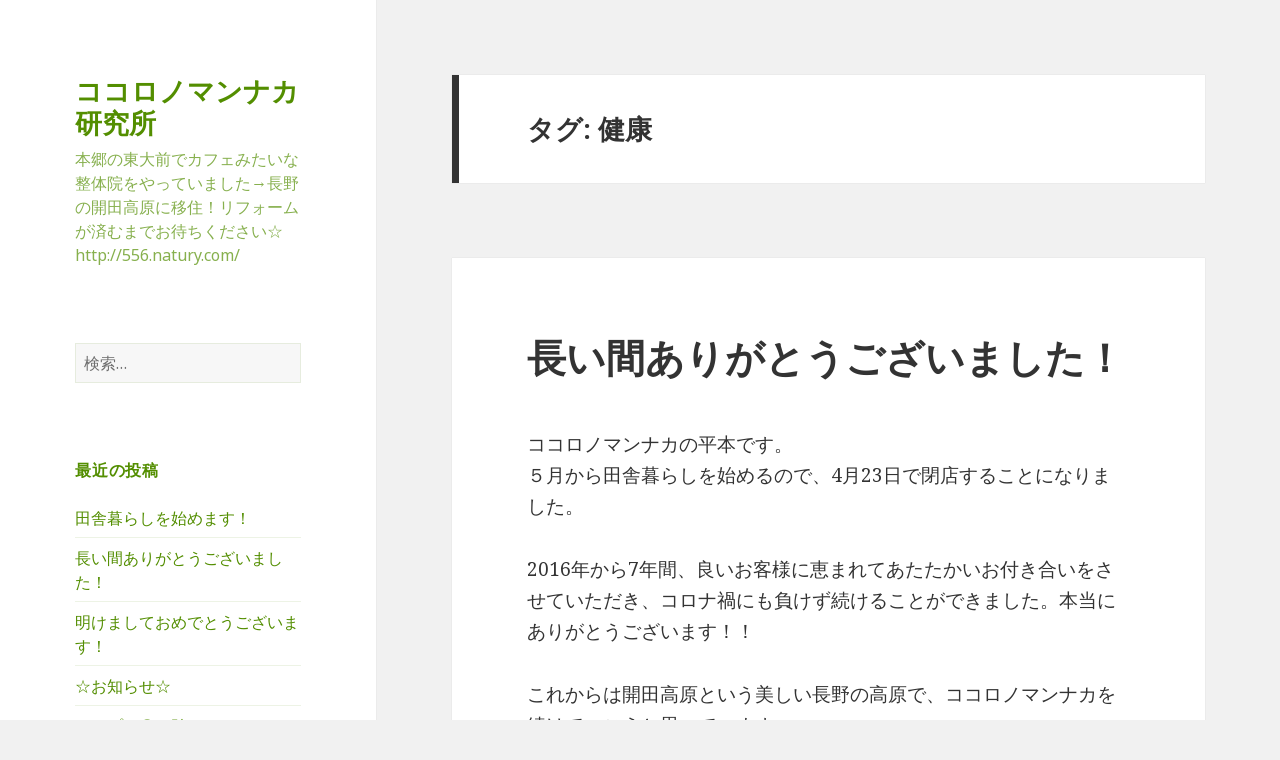

--- FILE ---
content_type: text/html; charset=UTF-8
request_url: http://556blog.natury.com/tag/%E5%81%A5%E5%BA%B7/
body_size: 39054
content:
<!DOCTYPE html>
<html lang="ja" class="no-js">
<head>
	<meta charset="UTF-8">
	<meta name="viewport" content="width=device-width">
	<link rel="profile" href="http://gmpg.org/xfn/11">
	<link rel="pingback" href="http://556blog.natury.com/xmlrpc.php">
	<!--[if lt IE 9]>
	<script src="http://556blog.natury.com/wp-content/themes/twentyfifteen/js/html5.js"></script>
	<![endif]-->
	<script>(function(html){html.className = html.className.replace(/\bno-js\b/,'js')})(document.documentElement);</script>
<title>健康 &#8211; ココロノマンナカ研究所</title>
<meta name='robots' content='max-image-preview:large' />
	<style>img:is([sizes="auto" i], [sizes^="auto," i]) { contain-intrinsic-size: 3000px 1500px }</style>
	<link rel='dns-prefetch' href='//fonts.googleapis.com' />
<link rel="alternate" type="application/rss+xml" title="ココロノマンナカ研究所 &raquo; フィード" href="http://556blog.natury.com/feed/" />
<link rel="alternate" type="application/rss+xml" title="ココロノマンナカ研究所 &raquo; コメントフィード" href="http://556blog.natury.com/comments/feed/" />
<link rel="alternate" type="application/rss+xml" title="ココロノマンナカ研究所 &raquo; 健康 タグのフィード" href="http://556blog.natury.com/tag/%e5%81%a5%e5%ba%b7/feed/" />
<script type="text/javascript">
/* <![CDATA[ */
window._wpemojiSettings = {"baseUrl":"https:\/\/s.w.org\/images\/core\/emoji\/16.0.1\/72x72\/","ext":".png","svgUrl":"https:\/\/s.w.org\/images\/core\/emoji\/16.0.1\/svg\/","svgExt":".svg","source":{"concatemoji":"http:\/\/556blog.natury.com\/wp-includes\/js\/wp-emoji-release.min.js?ver=6.8.3"}};
/*! This file is auto-generated */
!function(s,n){var o,i,e;function c(e){try{var t={supportTests:e,timestamp:(new Date).valueOf()};sessionStorage.setItem(o,JSON.stringify(t))}catch(e){}}function p(e,t,n){e.clearRect(0,0,e.canvas.width,e.canvas.height),e.fillText(t,0,0);var t=new Uint32Array(e.getImageData(0,0,e.canvas.width,e.canvas.height).data),a=(e.clearRect(0,0,e.canvas.width,e.canvas.height),e.fillText(n,0,0),new Uint32Array(e.getImageData(0,0,e.canvas.width,e.canvas.height).data));return t.every(function(e,t){return e===a[t]})}function u(e,t){e.clearRect(0,0,e.canvas.width,e.canvas.height),e.fillText(t,0,0);for(var n=e.getImageData(16,16,1,1),a=0;a<n.data.length;a++)if(0!==n.data[a])return!1;return!0}function f(e,t,n,a){switch(t){case"flag":return n(e,"\ud83c\udff3\ufe0f\u200d\u26a7\ufe0f","\ud83c\udff3\ufe0f\u200b\u26a7\ufe0f")?!1:!n(e,"\ud83c\udde8\ud83c\uddf6","\ud83c\udde8\u200b\ud83c\uddf6")&&!n(e,"\ud83c\udff4\udb40\udc67\udb40\udc62\udb40\udc65\udb40\udc6e\udb40\udc67\udb40\udc7f","\ud83c\udff4\u200b\udb40\udc67\u200b\udb40\udc62\u200b\udb40\udc65\u200b\udb40\udc6e\u200b\udb40\udc67\u200b\udb40\udc7f");case"emoji":return!a(e,"\ud83e\udedf")}return!1}function g(e,t,n,a){var r="undefined"!=typeof WorkerGlobalScope&&self instanceof WorkerGlobalScope?new OffscreenCanvas(300,150):s.createElement("canvas"),o=r.getContext("2d",{willReadFrequently:!0}),i=(o.textBaseline="top",o.font="600 32px Arial",{});return e.forEach(function(e){i[e]=t(o,e,n,a)}),i}function t(e){var t=s.createElement("script");t.src=e,t.defer=!0,s.head.appendChild(t)}"undefined"!=typeof Promise&&(o="wpEmojiSettingsSupports",i=["flag","emoji"],n.supports={everything:!0,everythingExceptFlag:!0},e=new Promise(function(e){s.addEventListener("DOMContentLoaded",e,{once:!0})}),new Promise(function(t){var n=function(){try{var e=JSON.parse(sessionStorage.getItem(o));if("object"==typeof e&&"number"==typeof e.timestamp&&(new Date).valueOf()<e.timestamp+604800&&"object"==typeof e.supportTests)return e.supportTests}catch(e){}return null}();if(!n){if("undefined"!=typeof Worker&&"undefined"!=typeof OffscreenCanvas&&"undefined"!=typeof URL&&URL.createObjectURL&&"undefined"!=typeof Blob)try{var e="postMessage("+g.toString()+"("+[JSON.stringify(i),f.toString(),p.toString(),u.toString()].join(",")+"));",a=new Blob([e],{type:"text/javascript"}),r=new Worker(URL.createObjectURL(a),{name:"wpTestEmojiSupports"});return void(r.onmessage=function(e){c(n=e.data),r.terminate(),t(n)})}catch(e){}c(n=g(i,f,p,u))}t(n)}).then(function(e){for(var t in e)n.supports[t]=e[t],n.supports.everything=n.supports.everything&&n.supports[t],"flag"!==t&&(n.supports.everythingExceptFlag=n.supports.everythingExceptFlag&&n.supports[t]);n.supports.everythingExceptFlag=n.supports.everythingExceptFlag&&!n.supports.flag,n.DOMReady=!1,n.readyCallback=function(){n.DOMReady=!0}}).then(function(){return e}).then(function(){var e;n.supports.everything||(n.readyCallback(),(e=n.source||{}).concatemoji?t(e.concatemoji):e.wpemoji&&e.twemoji&&(t(e.twemoji),t(e.wpemoji)))}))}((window,document),window._wpemojiSettings);
/* ]]> */
</script>
<style id='wp-emoji-styles-inline-css' type='text/css'>

	img.wp-smiley, img.emoji {
		display: inline !important;
		border: none !important;
		box-shadow: none !important;
		height: 1em !important;
		width: 1em !important;
		margin: 0 0.07em !important;
		vertical-align: -0.1em !important;
		background: none !important;
		padding: 0 !important;
	}
</style>
<link rel='stylesheet' id='wp-block-library-css' href='http://556blog.natury.com/wp-includes/css/dist/block-library/style.min.css?ver=6.8.3' type='text/css' media='all' />
<style id='classic-theme-styles-inline-css' type='text/css'>
/*! This file is auto-generated */
.wp-block-button__link{color:#fff;background-color:#32373c;border-radius:9999px;box-shadow:none;text-decoration:none;padding:calc(.667em + 2px) calc(1.333em + 2px);font-size:1.125em}.wp-block-file__button{background:#32373c;color:#fff;text-decoration:none}
</style>
<style id='global-styles-inline-css' type='text/css'>
:root{--wp--preset--aspect-ratio--square: 1;--wp--preset--aspect-ratio--4-3: 4/3;--wp--preset--aspect-ratio--3-4: 3/4;--wp--preset--aspect-ratio--3-2: 3/2;--wp--preset--aspect-ratio--2-3: 2/3;--wp--preset--aspect-ratio--16-9: 16/9;--wp--preset--aspect-ratio--9-16: 9/16;--wp--preset--color--black: #000000;--wp--preset--color--cyan-bluish-gray: #abb8c3;--wp--preset--color--white: #ffffff;--wp--preset--color--pale-pink: #f78da7;--wp--preset--color--vivid-red: #cf2e2e;--wp--preset--color--luminous-vivid-orange: #ff6900;--wp--preset--color--luminous-vivid-amber: #fcb900;--wp--preset--color--light-green-cyan: #7bdcb5;--wp--preset--color--vivid-green-cyan: #00d084;--wp--preset--color--pale-cyan-blue: #8ed1fc;--wp--preset--color--vivid-cyan-blue: #0693e3;--wp--preset--color--vivid-purple: #9b51e0;--wp--preset--gradient--vivid-cyan-blue-to-vivid-purple: linear-gradient(135deg,rgba(6,147,227,1) 0%,rgb(155,81,224) 100%);--wp--preset--gradient--light-green-cyan-to-vivid-green-cyan: linear-gradient(135deg,rgb(122,220,180) 0%,rgb(0,208,130) 100%);--wp--preset--gradient--luminous-vivid-amber-to-luminous-vivid-orange: linear-gradient(135deg,rgba(252,185,0,1) 0%,rgba(255,105,0,1) 100%);--wp--preset--gradient--luminous-vivid-orange-to-vivid-red: linear-gradient(135deg,rgba(255,105,0,1) 0%,rgb(207,46,46) 100%);--wp--preset--gradient--very-light-gray-to-cyan-bluish-gray: linear-gradient(135deg,rgb(238,238,238) 0%,rgb(169,184,195) 100%);--wp--preset--gradient--cool-to-warm-spectrum: linear-gradient(135deg,rgb(74,234,220) 0%,rgb(151,120,209) 20%,rgb(207,42,186) 40%,rgb(238,44,130) 60%,rgb(251,105,98) 80%,rgb(254,248,76) 100%);--wp--preset--gradient--blush-light-purple: linear-gradient(135deg,rgb(255,206,236) 0%,rgb(152,150,240) 100%);--wp--preset--gradient--blush-bordeaux: linear-gradient(135deg,rgb(254,205,165) 0%,rgb(254,45,45) 50%,rgb(107,0,62) 100%);--wp--preset--gradient--luminous-dusk: linear-gradient(135deg,rgb(255,203,112) 0%,rgb(199,81,192) 50%,rgb(65,88,208) 100%);--wp--preset--gradient--pale-ocean: linear-gradient(135deg,rgb(255,245,203) 0%,rgb(182,227,212) 50%,rgb(51,167,181) 100%);--wp--preset--gradient--electric-grass: linear-gradient(135deg,rgb(202,248,128) 0%,rgb(113,206,126) 100%);--wp--preset--gradient--midnight: linear-gradient(135deg,rgb(2,3,129) 0%,rgb(40,116,252) 100%);--wp--preset--font-size--small: 13px;--wp--preset--font-size--medium: 20px;--wp--preset--font-size--large: 36px;--wp--preset--font-size--x-large: 42px;--wp--preset--spacing--20: 0.44rem;--wp--preset--spacing--30: 0.67rem;--wp--preset--spacing--40: 1rem;--wp--preset--spacing--50: 1.5rem;--wp--preset--spacing--60: 2.25rem;--wp--preset--spacing--70: 3.38rem;--wp--preset--spacing--80: 5.06rem;--wp--preset--shadow--natural: 6px 6px 9px rgba(0, 0, 0, 0.2);--wp--preset--shadow--deep: 12px 12px 50px rgba(0, 0, 0, 0.4);--wp--preset--shadow--sharp: 6px 6px 0px rgba(0, 0, 0, 0.2);--wp--preset--shadow--outlined: 6px 6px 0px -3px rgba(255, 255, 255, 1), 6px 6px rgba(0, 0, 0, 1);--wp--preset--shadow--crisp: 6px 6px 0px rgba(0, 0, 0, 1);}:where(.is-layout-flex){gap: 0.5em;}:where(.is-layout-grid){gap: 0.5em;}body .is-layout-flex{display: flex;}.is-layout-flex{flex-wrap: wrap;align-items: center;}.is-layout-flex > :is(*, div){margin: 0;}body .is-layout-grid{display: grid;}.is-layout-grid > :is(*, div){margin: 0;}:where(.wp-block-columns.is-layout-flex){gap: 2em;}:where(.wp-block-columns.is-layout-grid){gap: 2em;}:where(.wp-block-post-template.is-layout-flex){gap: 1.25em;}:where(.wp-block-post-template.is-layout-grid){gap: 1.25em;}.has-black-color{color: var(--wp--preset--color--black) !important;}.has-cyan-bluish-gray-color{color: var(--wp--preset--color--cyan-bluish-gray) !important;}.has-white-color{color: var(--wp--preset--color--white) !important;}.has-pale-pink-color{color: var(--wp--preset--color--pale-pink) !important;}.has-vivid-red-color{color: var(--wp--preset--color--vivid-red) !important;}.has-luminous-vivid-orange-color{color: var(--wp--preset--color--luminous-vivid-orange) !important;}.has-luminous-vivid-amber-color{color: var(--wp--preset--color--luminous-vivid-amber) !important;}.has-light-green-cyan-color{color: var(--wp--preset--color--light-green-cyan) !important;}.has-vivid-green-cyan-color{color: var(--wp--preset--color--vivid-green-cyan) !important;}.has-pale-cyan-blue-color{color: var(--wp--preset--color--pale-cyan-blue) !important;}.has-vivid-cyan-blue-color{color: var(--wp--preset--color--vivid-cyan-blue) !important;}.has-vivid-purple-color{color: var(--wp--preset--color--vivid-purple) !important;}.has-black-background-color{background-color: var(--wp--preset--color--black) !important;}.has-cyan-bluish-gray-background-color{background-color: var(--wp--preset--color--cyan-bluish-gray) !important;}.has-white-background-color{background-color: var(--wp--preset--color--white) !important;}.has-pale-pink-background-color{background-color: var(--wp--preset--color--pale-pink) !important;}.has-vivid-red-background-color{background-color: var(--wp--preset--color--vivid-red) !important;}.has-luminous-vivid-orange-background-color{background-color: var(--wp--preset--color--luminous-vivid-orange) !important;}.has-luminous-vivid-amber-background-color{background-color: var(--wp--preset--color--luminous-vivid-amber) !important;}.has-light-green-cyan-background-color{background-color: var(--wp--preset--color--light-green-cyan) !important;}.has-vivid-green-cyan-background-color{background-color: var(--wp--preset--color--vivid-green-cyan) !important;}.has-pale-cyan-blue-background-color{background-color: var(--wp--preset--color--pale-cyan-blue) !important;}.has-vivid-cyan-blue-background-color{background-color: var(--wp--preset--color--vivid-cyan-blue) !important;}.has-vivid-purple-background-color{background-color: var(--wp--preset--color--vivid-purple) !important;}.has-black-border-color{border-color: var(--wp--preset--color--black) !important;}.has-cyan-bluish-gray-border-color{border-color: var(--wp--preset--color--cyan-bluish-gray) !important;}.has-white-border-color{border-color: var(--wp--preset--color--white) !important;}.has-pale-pink-border-color{border-color: var(--wp--preset--color--pale-pink) !important;}.has-vivid-red-border-color{border-color: var(--wp--preset--color--vivid-red) !important;}.has-luminous-vivid-orange-border-color{border-color: var(--wp--preset--color--luminous-vivid-orange) !important;}.has-luminous-vivid-amber-border-color{border-color: var(--wp--preset--color--luminous-vivid-amber) !important;}.has-light-green-cyan-border-color{border-color: var(--wp--preset--color--light-green-cyan) !important;}.has-vivid-green-cyan-border-color{border-color: var(--wp--preset--color--vivid-green-cyan) !important;}.has-pale-cyan-blue-border-color{border-color: var(--wp--preset--color--pale-cyan-blue) !important;}.has-vivid-cyan-blue-border-color{border-color: var(--wp--preset--color--vivid-cyan-blue) !important;}.has-vivid-purple-border-color{border-color: var(--wp--preset--color--vivid-purple) !important;}.has-vivid-cyan-blue-to-vivid-purple-gradient-background{background: var(--wp--preset--gradient--vivid-cyan-blue-to-vivid-purple) !important;}.has-light-green-cyan-to-vivid-green-cyan-gradient-background{background: var(--wp--preset--gradient--light-green-cyan-to-vivid-green-cyan) !important;}.has-luminous-vivid-amber-to-luminous-vivid-orange-gradient-background{background: var(--wp--preset--gradient--luminous-vivid-amber-to-luminous-vivid-orange) !important;}.has-luminous-vivid-orange-to-vivid-red-gradient-background{background: var(--wp--preset--gradient--luminous-vivid-orange-to-vivid-red) !important;}.has-very-light-gray-to-cyan-bluish-gray-gradient-background{background: var(--wp--preset--gradient--very-light-gray-to-cyan-bluish-gray) !important;}.has-cool-to-warm-spectrum-gradient-background{background: var(--wp--preset--gradient--cool-to-warm-spectrum) !important;}.has-blush-light-purple-gradient-background{background: var(--wp--preset--gradient--blush-light-purple) !important;}.has-blush-bordeaux-gradient-background{background: var(--wp--preset--gradient--blush-bordeaux) !important;}.has-luminous-dusk-gradient-background{background: var(--wp--preset--gradient--luminous-dusk) !important;}.has-pale-ocean-gradient-background{background: var(--wp--preset--gradient--pale-ocean) !important;}.has-electric-grass-gradient-background{background: var(--wp--preset--gradient--electric-grass) !important;}.has-midnight-gradient-background{background: var(--wp--preset--gradient--midnight) !important;}.has-small-font-size{font-size: var(--wp--preset--font-size--small) !important;}.has-medium-font-size{font-size: var(--wp--preset--font-size--medium) !important;}.has-large-font-size{font-size: var(--wp--preset--font-size--large) !important;}.has-x-large-font-size{font-size: var(--wp--preset--font-size--x-large) !important;}
:where(.wp-block-post-template.is-layout-flex){gap: 1.25em;}:where(.wp-block-post-template.is-layout-grid){gap: 1.25em;}
:where(.wp-block-columns.is-layout-flex){gap: 2em;}:where(.wp-block-columns.is-layout-grid){gap: 2em;}
:root :where(.wp-block-pullquote){font-size: 1.5em;line-height: 1.6;}
</style>
<link rel='stylesheet' id='twentyfifteen-fonts-css' href='https://fonts.googleapis.com/css?family=Noto+Sans%3A400italic%2C700italic%2C400%2C700%7CNoto+Serif%3A400italic%2C700italic%2C400%2C700%7CInconsolata%3A400%2C700&#038;subset=latin%2Clatin-ext' type='text/css' media='all' />
<link rel='stylesheet' id='genericons-css' href='http://556blog.natury.com/wp-content/themes/twentyfifteen/genericons/genericons.css?ver=3.2' type='text/css' media='all' />
<link rel='stylesheet' id='twentyfifteen-style-css' href='http://556blog.natury.com/wp-content/themes/twentyfifteen/style.css?ver=6.8.3' type='text/css' media='all' />
<style id='twentyfifteen-style-inline-css' type='text/css'>

		/* Custom Sidebar Text Color */
		.site-title a,
		.site-description,
		.secondary-toggle:before {
			color: #538e00;
		}

		.site-title a:hover,
		.site-title a:focus {
			color: #538e00; /* Fallback for IE7 and IE8 */
			color: rgba( 83, 142, 0, 0.7);
		}

		.secondary-toggle {
			border-color: #538e00; /* Fallback for IE7 and IE8 */
			border-color: rgba( 83, 142, 0, 0.1);
		}

		.secondary-toggle:hover,
		.secondary-toggle:focus {
			border-color: #538e00; /* Fallback for IE7 and IE8 */
			border-color: rgba( 83, 142, 0, 0.3);
		}

		.site-title a {
			outline-color: #538e00; /* Fallback for IE7 and IE8 */
			outline-color: rgba( 83, 142, 0, 0.3);
		}

		@media screen and (min-width: 59.6875em) {
			.secondary a,
			.dropdown-toggle:after,
			.widget-title,
			.widget blockquote cite,
			.widget blockquote small {
				color: #538e00;
			}

			.widget button,
			.widget input[type="button"],
			.widget input[type="reset"],
			.widget input[type="submit"],
			.widget_calendar tbody a {
				background-color: #538e00;
			}

			.textwidget a {
				border-color: #538e00;
			}

			.secondary a:hover,
			.secondary a:focus,
			.main-navigation .menu-item-description,
			.widget,
			.widget blockquote,
			.widget .wp-caption-text,
			.widget .gallery-caption {
				color: rgba( 83, 142, 0, 0.7);
			}

			.widget button:hover,
			.widget button:focus,
			.widget input[type="button"]:hover,
			.widget input[type="button"]:focus,
			.widget input[type="reset"]:hover,
			.widget input[type="reset"]:focus,
			.widget input[type="submit"]:hover,
			.widget input[type="submit"]:focus,
			.widget_calendar tbody a:hover,
			.widget_calendar tbody a:focus {
				background-color: rgba( 83, 142, 0, 0.7);
			}

			.widget blockquote {
				border-color: rgba( 83, 142, 0, 0.7);
			}

			.main-navigation ul,
			.main-navigation li,
			.secondary-toggle,
			.widget input,
			.widget textarea,
			.widget table,
			.widget th,
			.widget td,
			.widget pre,
			.widget li,
			.widget_categories .children,
			.widget_nav_menu .sub-menu,
			.widget_pages .children,
			.widget abbr[title] {
				border-color: rgba( 83, 142, 0, 0.1);
			}

			.dropdown-toggle:hover,
			.dropdown-toggle:focus,
			.widget hr {
				background-color: rgba( 83, 142, 0, 0.1);
			}

			.widget input:focus,
			.widget textarea:focus {
				border-color: rgba( 83, 142, 0, 0.3);
			}

			.sidebar a:focus,
			.dropdown-toggle:focus {
				outline-color: rgba( 83, 142, 0, 0.3);
			}
		}
	
</style>
<!--[if lt IE 9]>
<link rel='stylesheet' id='twentyfifteen-ie-css' href='http://556blog.natury.com/wp-content/themes/twentyfifteen/css/ie.css?ver=20141010' type='text/css' media='all' />
<![endif]-->
<!--[if lt IE 8]>
<link rel='stylesheet' id='twentyfifteen-ie7-css' href='http://556blog.natury.com/wp-content/themes/twentyfifteen/css/ie7.css?ver=20141010' type='text/css' media='all' />
<![endif]-->
<script type="text/javascript" src="http://556blog.natury.com/wp-includes/js/jquery/jquery.min.js?ver=3.7.1" id="jquery-core-js"></script>
<script type="text/javascript" src="http://556blog.natury.com/wp-includes/js/jquery/jquery-migrate.min.js?ver=3.4.1" id="jquery-migrate-js"></script>
<link rel="https://api.w.org/" href="http://556blog.natury.com/wp-json/" /><link rel="alternate" title="JSON" type="application/json" href="http://556blog.natury.com/wp-json/wp/v2/tags/73" /><link rel="EditURI" type="application/rsd+xml" title="RSD" href="http://556blog.natury.com/xmlrpc.php?rsd" />
<meta name="generator" content="WordPress 6.8.3" />
<style type="text/css">.recentcomments a{display:inline !important;padding:0 !important;margin:0 !important;}</style><link rel="icon" href="http://556blog.natury.com/wp-content/uploads/2016/04/cropped-MG_0060-32x32.jpg" sizes="32x32" />
<link rel="icon" href="http://556blog.natury.com/wp-content/uploads/2016/04/cropped-MG_0060-192x192.jpg" sizes="192x192" />
<link rel="apple-touch-icon" href="http://556blog.natury.com/wp-content/uploads/2016/04/cropped-MG_0060-180x180.jpg" />
<meta name="msapplication-TileImage" content="http://556blog.natury.com/wp-content/uploads/2016/04/cropped-MG_0060-270x270.jpg" />
</head>

<body class="archive tag tag-73 wp-theme-twentyfifteen">
<div id="page" class="hfeed site">
	<a class="skip-link screen-reader-text" href="#content">コンテンツへスキップ</a>

	<div id="sidebar" class="sidebar">
		<header id="masthead" class="site-header" role="banner">
			<div class="site-branding">
										<p class="site-title"><a href="http://556blog.natury.com/" rel="home">ココロノマンナカ研究所</a></p>
											<p class="site-description">本郷の東大前でカフェみたいな整体院をやっていました→長野の開田高原に移住！リフォームが済むまでお待ちください☆ http://556.natury.com/</p>
									<button class="secondary-toggle">﻿メニューとウィジェット</button>
			</div><!-- .site-branding -->
		</header><!-- .site-header -->

			<div id="secondary" class="secondary">

		
		
					<div id="widget-area" class="widget-area" role="complementary">
				<aside id="search-2" class="widget widget_search"><form role="search" method="get" class="search-form" action="http://556blog.natury.com/">
				<label>
					<span class="screen-reader-text">検索:</span>
					<input type="search" class="search-field" placeholder="検索&hellip;" value="" name="s" />
				</label>
				<input type="submit" class="search-submit screen-reader-text" value="検索" />
			</form></aside>
		<aside id="recent-posts-2" class="widget widget_recent_entries">
		<h2 class="widget-title">最近の投稿</h2>
		<ul>
											<li>
					<a href="http://556blog.natury.com/2023/04/27/%e7%94%b0%e8%88%8e%e6%9a%ae%e3%82%89%e3%81%97%e3%82%92%e5%a7%8b%e3%82%81%e3%81%be%e3%81%99%ef%bc%81/">田舎暮らしを始めます！</a>
									</li>
											<li>
					<a href="http://556blog.natury.com/2023/04/10/%e9%95%b7%e3%81%84%e9%96%93%e3%81%82%e3%82%8a%e3%81%8c%e3%81%a8%e3%81%86%e3%81%94%e3%81%96%e3%81%84%e3%81%be%e3%81%97%e3%81%9f%ef%bc%81/">長い間ありがとうございました！</a>
									</li>
											<li>
					<a href="http://556blog.natury.com/2023/01/03/%e6%98%8e%e3%81%91%e3%81%be%e3%81%97%e3%81%a6%e3%81%8a%e3%82%81%e3%81%a7%e3%81%a8%e3%81%86%e3%81%94%e3%81%96%e3%81%84%e3%81%be%e3%81%99%ef%bc%81-2/">明けましておめでとうございます！</a>
									</li>
											<li>
					<a href="http://556blog.natury.com/2022/11/22/%e2%98%86%e3%81%8a%e7%9f%a5%e3%82%89%e3%81%9b%e2%98%86/">☆お知らせ☆</a>
									</li>
											<li>
					<a href="http://556blog.natury.com/2022/11/22/%e3%83%86%e3%83%bc%e3%83%97%e3%82%92%e3%80%87%e3%81%ab%e8%b2%bc%e3%82%8b%e3%81%a0%e3%81%91%e3%81%a7%ef%bc%81%e3%82%b3%e3%83%aa%e3%81%8c%e5%92%8c%e3%82%89%e3%81%90%ef%bc%81%e7%97%9b%e3%81%bf%e3%81%8c/">テープを〇に貼るだけで！コリが和らぐ！痛みが引く！痒みが消える！</a>
									</li>
					</ul>

		</aside><aside id="recent-comments-2" class="widget widget_recent_comments"><h2 class="widget-title">最近のコメント</h2><ul id="recentcomments"></ul></aside><aside id="archives-2" class="widget widget_archive"><h2 class="widget-title">アーカイブ</h2>
			<ul>
					<li><a href='http://556blog.natury.com/2023/04/'>2023年4月</a></li>
	<li><a href='http://556blog.natury.com/2023/01/'>2023年1月</a></li>
	<li><a href='http://556blog.natury.com/2022/11/'>2022年11月</a></li>
	<li><a href='http://556blog.natury.com/2022/09/'>2022年9月</a></li>
	<li><a href='http://556blog.natury.com/2022/06/'>2022年6月</a></li>
	<li><a href='http://556blog.natury.com/2022/05/'>2022年5月</a></li>
	<li><a href='http://556blog.natury.com/2022/03/'>2022年3月</a></li>
	<li><a href='http://556blog.natury.com/2022/02/'>2022年2月</a></li>
	<li><a href='http://556blog.natury.com/2022/01/'>2022年1月</a></li>
	<li><a href='http://556blog.natury.com/2021/12/'>2021年12月</a></li>
	<li><a href='http://556blog.natury.com/2021/10/'>2021年10月</a></li>
	<li><a href='http://556blog.natury.com/2021/08/'>2021年8月</a></li>
	<li><a href='http://556blog.natury.com/2021/07/'>2021年7月</a></li>
	<li><a href='http://556blog.natury.com/2021/06/'>2021年6月</a></li>
	<li><a href='http://556blog.natury.com/2021/05/'>2021年5月</a></li>
	<li><a href='http://556blog.natury.com/2021/04/'>2021年4月</a></li>
	<li><a href='http://556blog.natury.com/2021/02/'>2021年2月</a></li>
	<li><a href='http://556blog.natury.com/2020/12/'>2020年12月</a></li>
	<li><a href='http://556blog.natury.com/2020/11/'>2020年11月</a></li>
	<li><a href='http://556blog.natury.com/2020/08/'>2020年8月</a></li>
	<li><a href='http://556blog.natury.com/2020/07/'>2020年7月</a></li>
	<li><a href='http://556blog.natury.com/2020/06/'>2020年6月</a></li>
	<li><a href='http://556blog.natury.com/2020/05/'>2020年5月</a></li>
	<li><a href='http://556blog.natury.com/2020/04/'>2020年4月</a></li>
	<li><a href='http://556blog.natury.com/2020/03/'>2020年3月</a></li>
	<li><a href='http://556blog.natury.com/2020/02/'>2020年2月</a></li>
	<li><a href='http://556blog.natury.com/2020/01/'>2020年1月</a></li>
	<li><a href='http://556blog.natury.com/2019/12/'>2019年12月</a></li>
	<li><a href='http://556blog.natury.com/2019/11/'>2019年11月</a></li>
	<li><a href='http://556blog.natury.com/2019/10/'>2019年10月</a></li>
	<li><a href='http://556blog.natury.com/2019/09/'>2019年9月</a></li>
	<li><a href='http://556blog.natury.com/2019/08/'>2019年8月</a></li>
	<li><a href='http://556blog.natury.com/2019/07/'>2019年7月</a></li>
	<li><a href='http://556blog.natury.com/2019/05/'>2019年5月</a></li>
	<li><a href='http://556blog.natury.com/2019/04/'>2019年4月</a></li>
	<li><a href='http://556blog.natury.com/2019/03/'>2019年3月</a></li>
	<li><a href='http://556blog.natury.com/2019/02/'>2019年2月</a></li>
	<li><a href='http://556blog.natury.com/2019/01/'>2019年1月</a></li>
	<li><a href='http://556blog.natury.com/2018/12/'>2018年12月</a></li>
	<li><a href='http://556blog.natury.com/2018/11/'>2018年11月</a></li>
	<li><a href='http://556blog.natury.com/2018/09/'>2018年9月</a></li>
	<li><a href='http://556blog.natury.com/2018/08/'>2018年8月</a></li>
	<li><a href='http://556blog.natury.com/2018/07/'>2018年7月</a></li>
	<li><a href='http://556blog.natury.com/2018/05/'>2018年5月</a></li>
	<li><a href='http://556blog.natury.com/2018/04/'>2018年4月</a></li>
	<li><a href='http://556blog.natury.com/2018/03/'>2018年3月</a></li>
	<li><a href='http://556blog.natury.com/2018/01/'>2018年1月</a></li>
	<li><a href='http://556blog.natury.com/2017/12/'>2017年12月</a></li>
	<li><a href='http://556blog.natury.com/2017/11/'>2017年11月</a></li>
	<li><a href='http://556blog.natury.com/2017/10/'>2017年10月</a></li>
	<li><a href='http://556blog.natury.com/2017/09/'>2017年9月</a></li>
	<li><a href='http://556blog.natury.com/2017/08/'>2017年8月</a></li>
	<li><a href='http://556blog.natury.com/2017/07/'>2017年7月</a></li>
	<li><a href='http://556blog.natury.com/2017/05/'>2017年5月</a></li>
	<li><a href='http://556blog.natury.com/2017/04/'>2017年4月</a></li>
	<li><a href='http://556blog.natury.com/2017/03/'>2017年3月</a></li>
	<li><a href='http://556blog.natury.com/2017/02/'>2017年2月</a></li>
	<li><a href='http://556blog.natury.com/2017/01/'>2017年1月</a></li>
	<li><a href='http://556blog.natury.com/2016/12/'>2016年12月</a></li>
	<li><a href='http://556blog.natury.com/2016/11/'>2016年11月</a></li>
	<li><a href='http://556blog.natury.com/2016/10/'>2016年10月</a></li>
	<li><a href='http://556blog.natury.com/2016/09/'>2016年9月</a></li>
	<li><a href='http://556blog.natury.com/2016/08/'>2016年8月</a></li>
	<li><a href='http://556blog.natury.com/2016/07/'>2016年7月</a></li>
	<li><a href='http://556blog.natury.com/2016/06/'>2016年6月</a></li>
	<li><a href='http://556blog.natury.com/2016/05/'>2016年5月</a></li>
	<li><a href='http://556blog.natury.com/2016/04/'>2016年4月</a></li>
	<li><a href='http://556blog.natury.com/2016/03/'>2016年3月</a></li>
			</ul>

			</aside><aside id="categories-2" class="widget widget_categories"><h2 class="widget-title">カテゴリー</h2>
			<ul>
					<li class="cat-item cat-item-48"><a href="http://556blog.natury.com/category/q%ef%bc%86a/">Q＆A</a>
</li>
	<li class="cat-item cat-item-90"><a href="http://556blog.natury.com/category/%e3%81%8a%e3%81%99%e3%81%99%e3%82%81/">おすすめ</a>
</li>
	<li class="cat-item cat-item-17"><a href="http://556blog.natury.com/category/%e3%81%8a%e5%ae%a2%e6%a7%98%e3%81%ae%e5%a3%b0/">お客様の声</a>
</li>
	<li class="cat-item cat-item-44"><a href="http://556blog.natury.com/category/%e3%81%8a%e7%9f%a5%e3%82%89%e3%81%9b/">お知らせ</a>
</li>
	<li class="cat-item cat-item-84"><a href="http://556blog.natury.com/category/%e3%81%a4%e3%81%b6%e3%82%84%e3%81%8d/">つぶやき</a>
</li>
	<li class="cat-item cat-item-95"><a href="http://556blog.natury.com/category/%e3%82%a2%e3%83%95%e3%83%ad%e3%81%ae%e3%81%b2%e3%81%a8%e3%82%8a%e3%81%94%e3%81%a8/">アフロのひとりごと</a>
</li>
	<li class="cat-item cat-item-20"><a href="http://556blog.natury.com/category/%e3%82%b3%e3%82%b3%e3%83%ad%e3%83%8e%e3%83%9e%e3%83%b3%e3%83%8a%e3%82%ab%e3%81%ae%e3%81%be%e3%82%8f%e3%82%8a/">ココロノマンナカのまわり</a>
</li>
	<li class="cat-item cat-item-52"><a href="http://556blog.natury.com/category/%e3%82%b5%e3%83%97%e3%83%a9%e3%82%a4%e3%82%ba%ef%bc%81/">サプライズ！</a>
</li>
	<li class="cat-item cat-item-38"><a href="http://556blog.natury.com/category/%e3%83%91%e3%83%af%e3%83%bc%e3%82%a2%e3%83%83%e3%83%97%e3%81%ae%e4%bb%95%e6%8e%9b%e3%81%91/">パワーアップの仕掛け</a>
</li>
	<li class="cat-item cat-item-61"><a href="http://556blog.natury.com/category/%e3%83%97%e3%83%a9%e3%82%a4%e3%83%99%e3%83%bc%e3%83%88/">プライベート</a>
</li>
	<li class="cat-item cat-item-69"><a href="http://556blog.natury.com/category/%e3%83%9e%e3%83%83%e3%82%b5%e3%83%bc%e3%82%b8%e3%81%a3%e3%81%a6%e3%81%84%e3%81%84%e3%82%88%e3%81%ad%ef%bc%81/">マッサージっていいよね！</a>
</li>
	<li class="cat-item cat-item-91"><a href="http://556blog.natury.com/category/%e4%ba%8b%e4%be%8b/">事例</a>
</li>
	<li class="cat-item cat-item-71"><a href="http://556blog.natury.com/category/%e5%81%a5%e5%ba%b7/">健康</a>
</li>
	<li class="cat-item cat-item-13"><a href="http://556blog.natury.com/category/%e5%ba%97%e5%86%85%e3%81%ae%e9%9b%b0%e5%9b%b2%e6%b0%97/">店内の雰囲気</a>
</li>
	<li class="cat-item cat-item-85"><a href="http://556blog.natury.com/category/%e5%bf%83%e3%81%82%e3%81%9f%e3%81%9f%e3%81%be%e3%82%8b%e8%a9%b1/">心あたたまる話</a>
</li>
	<li class="cat-item cat-item-45"><a href="http://556blog.natury.com/category/%e6%80%9d%e3%81%86%e3%81%93%e3%81%a8/">思うこと</a>
</li>
	<li class="cat-item cat-item-1"><a href="http://556blog.natury.com/category/%e6%9c%aa%e5%88%86%e9%a1%9e/">未分類</a>
</li>
	<li class="cat-item cat-item-19"><a href="http://556blog.natury.com/category/%e6%9d%b1%e5%a4%a7%e5%89%8d%e3%81%ae%e4%ba%ba%e3%80%85%e3%81%a8%e3%81%8a%e5%ba%97/">東大前の人々とお店</a>
</li>
	<li class="cat-item cat-item-80"><a href="http://556blog.natury.com/category/%e7%b4%b9%e4%bb%8b%e3%81%95%e3%82%8c%e3%81%be%e3%81%97%e3%81%9f%e2%99%aa/">紹介されました♪</a>
</li>
	<li class="cat-item cat-item-66"><a href="http://556blog.natury.com/category/%e8%87%aa%e5%b7%b1%e5%95%93%e7%99%ba/">自己啓発</a>
</li>
	<li class="cat-item cat-item-2"><a href="http://556blog.natury.com/category/%e9%96%8b%e6%a5%ad%e6%ba%96%e5%82%99%e3%81%ae%e3%82%a2%e3%83%ac%e3%82%b3%e3%83%ac/">開業準備のアレコレ</a>
</li>
	<li class="cat-item cat-item-112"><a href="http://556blog.natury.com/category/%e9%96%8b%e7%94%b0%e9%ab%98%e5%8e%9f%e3%82%88%e3%82%8a/">開田高原より</a>
</li>
			</ul>

			</aside><aside id="meta-2" class="widget widget_meta"><h2 class="widget-title">メタ情報</h2>
		<ul>
						<li><a href="http://556blog.natury.com/wp-login.php">ログイン</a></li>
			<li><a href="http://556blog.natury.com/feed/">投稿フィード</a></li>
			<li><a href="http://556blog.natury.com/comments/feed/">コメントフィード</a></li>

			<li><a href="https://ja.wordpress.org/">WordPress.org</a></li>
		</ul>

		</aside>			</div><!-- .widget-area -->
		
	</div><!-- .secondary -->

	</div><!-- .sidebar -->

	<div id="content" class="site-content">

	<section id="primary" class="content-area">
		<main id="main" class="site-main" role="main">

		
			<header class="page-header">
				<h1 class="page-title">タグ: <span>健康</span></h1>			</header><!-- .page-header -->

			
<article id="post-1379" class="post-1379 post type-post status-publish format-standard hentry category-44 tag-7 tag-5 tag-88 tag-73 tag-81 tag-78 tag-99 tag-18 tag-94 tag-6 tag-3 tag-89 tag-82 tag-4 tag-77 tag-79 tag-70 tag-76">
	
	<header class="entry-header">
		<h2 class="entry-title"><a href="http://556blog.natury.com/2023/04/10/%e9%95%b7%e3%81%84%e9%96%93%e3%81%82%e3%82%8a%e3%81%8c%e3%81%a8%e3%81%86%e3%81%94%e3%81%96%e3%81%84%e3%81%be%e3%81%97%e3%81%9f%ef%bc%81/" rel="bookmark">長い間ありがとうございました！</a></h2>	</header><!-- .entry-header -->

	<div class="entry-content">
		
<p>ココロノマンナカの平本です。<br>５月から田舎暮らしを始めるので、4月23日で閉店することになりました。</p>



<p>2016年から7年間、良いお客様に恵まれてあたたかいお付き合いをさせていただき、コロナ禍にも負けず続けることができました。本当にありがとうございます！！</p>



<p>これからは開田高原という美しい長野の高原で、ココロノマンナカを続けていこうと思っています。<br>古い家を自分でリフォームするので再オープンがいつになるかまだ分かりませんが、経過報告をしていく予定です。<br>ご縁がありましたら、またよろしくお願いします！</p>



<p>p.s.お問い合わせをいただいたのですが、返信メールが戻ってきてしまう方がおられますので、こちらにて返信とさせていただきます。ご興味を持っていただき嬉しいです。ありがとうございます！</p>



<p></p>
	</div><!-- .entry-content -->

	
	<footer class="entry-footer">
		<span class="posted-on"><span class="screen-reader-text">投稿日: </span><a href="http://556blog.natury.com/2023/04/10/%e9%95%b7%e3%81%84%e9%96%93%e3%81%82%e3%82%8a%e3%81%8c%e3%81%a8%e3%81%86%e3%81%94%e3%81%96%e3%81%84%e3%81%be%e3%81%97%e3%81%9f%ef%bc%81/" rel="bookmark"><time class="entry-date published updated" datetime="2023-04-10T22:55:48+09:00">2023年4月10日</time></a></span><span class="cat-links"><span class="screen-reader-text">カテゴリー </span><a href="http://556blog.natury.com/category/%e3%81%8a%e7%9f%a5%e3%82%89%e3%81%9b/" rel="category tag">お知らせ</a></span><span class="tags-links"><span class="screen-reader-text">タグ </span><a href="http://556blog.natury.com/tag/%e3%82%b3%e3%82%b3%e3%83%ad%e3%83%8e%e3%83%9e%e3%83%b3%e3%83%8a%e3%82%ab/" rel="tag">ココロノマンナカ</a>, <a href="http://556blog.natury.com/tag/%e3%83%9e%e3%83%83%e3%82%b5%e3%83%bc%e3%82%b8/" rel="tag">マッサージ</a>, <a href="http://556blog.natury.com/tag/%e4%b8%8a%e9%87%8e/" rel="tag">上野</a>, <a href="http://556blog.natury.com/tag/%e5%81%a5%e5%ba%b7/" rel="tag">健康</a>, <a href="http://556blog.natury.com/tag/%e5%8b%95%e7%89%a9%e5%8c%bb%e7%99%82%e3%82%bb%e3%83%b3%e3%82%bf%e3%83%bc/" rel="tag">動物医療センター</a>, <a href="http://556blog.natury.com/tag/%e5%8d%83%e9%a7%84%e6%9c%a8/" rel="tag">千駄木</a>, <a href="http://556blog.natury.com/tag/%e5%8d%97%e5%8c%97%e7%b7%9a/" rel="tag">南北線</a>, <a href="http://556blog.natury.com/tag/%e5%8f%a3%e3%82%b3%e3%83%9f/" rel="tag">口コミ</a>, <a href="http://556blog.natury.com/tag/%e6%8c%87%e5%9c%a7/" rel="tag">指圧</a>, <a href="http://556blog.natury.com/tag/%e6%95%b4%e4%bd%93/" rel="tag">整体</a>, <a href="http://556blog.natury.com/tag/%e6%96%87%e4%ba%ac%e5%8c%ba/" rel="tag">文京区</a>, <a href="http://556blog.natury.com/tag/%e6%9c%ac%e9%83%b7/" rel="tag">本郷</a>, <a href="http://556blog.natury.com/tag/%e6%9d%b1%e4%ba%ac%e5%a4%a7%e5%ad%a6/" rel="tag">東京大学</a>, <a href="http://556blog.natury.com/tag/%e6%9d%b1%e5%a4%a7%e5%89%8d/" rel="tag">東大前</a>, <a href="http://556blog.natury.com/tag/%e6%a0%b9%e6%b4%a5/" rel="tag">根津</a>, <a href="http://556blog.natury.com/tag/%e7%99%bd%e5%b1%b1/" rel="tag">白山</a>, <a href="http://556blog.natury.com/tag/%e8%a9%95%e5%88%a4/" rel="tag">評判</a>, <a href="http://556blog.natury.com/tag/%e8%b0%b7%e4%b8%ad/" rel="tag">谷中</a></span>			</footer><!-- .entry-footer -->

</article><!-- #post-## -->

<article id="post-1370" class="post-1370 post type-post status-publish format-standard hentry category-1 tag-7 tag-5 tag-88 tag-73 tag-81 tag-78 tag-99 tag-18 tag-94 tag-6 tag-3 tag-89 tag-82 tag-4 tag-77 tag-79 tag-70 tag-76">
	
	<header class="entry-header">
		<h2 class="entry-title"><a href="http://556blog.natury.com/2023/01/03/%e6%98%8e%e3%81%91%e3%81%be%e3%81%97%e3%81%a6%e3%81%8a%e3%82%81%e3%81%a7%e3%81%a8%e3%81%86%e3%81%94%e3%81%96%e3%81%84%e3%81%be%e3%81%99%ef%bc%81-2/" rel="bookmark">明けましておめでとうございます！</a></h2>	</header><!-- .entry-header -->

	<div class="entry-content">
		
<p>皆さま、明けましておめでとうございます！！<br>本年もよろしくお願いいたします。</p>



<p>東京はいつも通り、晴れて気持ちの良いお正月になりましたね♪<br>こんな晴れ晴れした一年になると良いですね！</p>



<p>新年早々、嬉しかったことがあったので、書いても良いでしょうか？<br>そんな気分じゃない方は、スルーしてくださいね～(^-^ゞ</p>



<p>嬉しかったことその１：親戚の子が覚えていてくれたこと！<br>親戚の子が今年小学生になるんですが、顔合わせた途端、「ゆりあちゃん～」ってぎゅーっとしてくれて、きゃわゆい～･:*:･(*/////∇/////*)･:*:･ でしたよ♡(←死語？)<br>お正月しか会わないのにちゃんと覚えててくれて遊んでくれる、とっても良い子に育っていました！</p>



<p>今年から小学生ってことでお年玉をあげようと思ったんですが、ただ上げるのもナンなので、お年玉釣りをしてもらうことにしました♪</p>



<p>１．千円分の硬貨(集めておいた新しいキラキラのやつ)に鉄のクリップをつけます（500円玉1、100円玉3、50円玉2、10円玉9、5円玉2にした。毎年千円ずつ増額予定）<br>２．棒につけた紐の先に磁石を付けます（紐をクリップで挟んで、クリップの底部に小さな磁石を仕込んでおく）<br>３．気分を出すため、水色の大きなフェルトを丸く切って池に見立てます<br>４．もう一つ気分を出すなら、釣ったお金を入れる、巾着などを渡します<br>５．さぁ、釣ってもらいましょう～！なんか磁石(ネオジウムの小さなもの)が気に入ったようで、用意していった磁石とクリップを武器や毒蛇に見立てて遊んでいました(笑)</p>



<figure class="wp-block-image size-full is-resized"><img fetchpriority="high" decoding="async" src="http://556blog.natury.com/wp-content/uploads/2023/01/otosidamatsuri.jpg" alt="" class="wp-image-1372" width="402" height="375" srcset="http://556blog.natury.com/wp-content/uploads/2023/01/otosidamatsuri.jpg 964w, http://556blog.natury.com/wp-content/uploads/2023/01/otosidamatsuri-300x280.jpg 300w, http://556blog.natury.com/wp-content/uploads/2023/01/otosidamatsuri-768x717.jpg 768w" sizes="(max-width: 402px) 100vw, 402px" /></figure>



<p>嬉しかったことその２：12月に初めてお越しいただいたお客さまからのメール</p>



<p>☆.。.:*・°☆.。.:*・°☆.。.:*・°☆</p>



<p>先月は癒しの時間をありがとうございました。間が開いてしまったので迷いましたが、施術の感想をお伝えしたくて返信させていただきます。</p>



<p>あまりの気持ちよさに痛いから…とマッサージや整体を嫌厭していた気持ちも薄れました(*&#8217;▽&#8217;)ごりごりに固まっていた首から後頭部にかけては、今もゆるゆると撫でては凝りすぎないようにしているので、以前ほどひどくはありません。<br>実はあの時、首から上をどうにかしてほしい一心だったので、伝えることを失念していましたが、股関節のずれや過去の捻挫などで足の付け根や膝が痛むことが時々ありました。ですが、施術後の下半身の軽さと痛みの無さに感動してしまい、東大前で電車に乗ろうと思っていたのに元気に本郷三丁目駅まで歩いてしまいました！自分でもびっくりです（笑）<br>また仕事を頑張ったご褒美としてお願いしたいと思っていますので、その際はどうぞよろしくお願いします&lt;m(__)m&gt;</p>



<p>☆.。.:*・°☆.。.:*・°☆.。.:*・°☆</p>



<p>ひゃ～！こちらこそ、ありがとうございます！！すっごく嬉しい！！<br>こんなお言葉をいただけると、頑張って続けて来て良かったなぁと思いますね♪</p>



<p>よし、今年もがんばるぞ！</p>



<p>じゃあ今日も一日、元気に過ごしてね♡ ココロノマンナカにも来てね～！</p>



<p>☆.。.:*・°☆.。.:*・°☆.。.:*・°☆</p>



<p>マッサージ整体院ココロノマンナカ<br><a href="http://556.natury.com/" rel="noreferrer noopener" target="_blank">http://556.natury.com/</a></p>



<p>お電話やインターネットでご予約いただくと確実です。<br>予約サイトから空き状況なども見られますので、ご確認いただければと思います。<br><a href="https://2.onemorehand.jp/556core/" rel="noreferrer noopener" target="_blank">https://2.onemorehand.jp/556core/</a></p>
	</div><!-- .entry-content -->

	
	<footer class="entry-footer">
		<span class="posted-on"><span class="screen-reader-text">投稿日: </span><a href="http://556blog.natury.com/2023/01/03/%e6%98%8e%e3%81%91%e3%81%be%e3%81%97%e3%81%a6%e3%81%8a%e3%82%81%e3%81%a7%e3%81%a8%e3%81%86%e3%81%94%e3%81%96%e3%81%84%e3%81%be%e3%81%99%ef%bc%81-2/" rel="bookmark"><time class="entry-date published" datetime="2023-01-03T08:40:33+09:00">2023年1月3日</time><time class="updated" datetime="2023-01-03T08:44:26+09:00">2023年1月3日</time></a></span><span class="cat-links"><span class="screen-reader-text">カテゴリー </span><a href="http://556blog.natury.com/category/%e6%9c%aa%e5%88%86%e9%a1%9e/" rel="category tag">未分類</a></span><span class="tags-links"><span class="screen-reader-text">タグ </span><a href="http://556blog.natury.com/tag/%e3%82%b3%e3%82%b3%e3%83%ad%e3%83%8e%e3%83%9e%e3%83%b3%e3%83%8a%e3%82%ab/" rel="tag">ココロノマンナカ</a>, <a href="http://556blog.natury.com/tag/%e3%83%9e%e3%83%83%e3%82%b5%e3%83%bc%e3%82%b8/" rel="tag">マッサージ</a>, <a href="http://556blog.natury.com/tag/%e4%b8%8a%e9%87%8e/" rel="tag">上野</a>, <a href="http://556blog.natury.com/tag/%e5%81%a5%e5%ba%b7/" rel="tag">健康</a>, <a href="http://556blog.natury.com/tag/%e5%8b%95%e7%89%a9%e5%8c%bb%e7%99%82%e3%82%bb%e3%83%b3%e3%82%bf%e3%83%bc/" rel="tag">動物医療センター</a>, <a href="http://556blog.natury.com/tag/%e5%8d%83%e9%a7%84%e6%9c%a8/" rel="tag">千駄木</a>, <a href="http://556blog.natury.com/tag/%e5%8d%97%e5%8c%97%e7%b7%9a/" rel="tag">南北線</a>, <a href="http://556blog.natury.com/tag/%e5%8f%a3%e3%82%b3%e3%83%9f/" rel="tag">口コミ</a>, <a href="http://556blog.natury.com/tag/%e6%8c%87%e5%9c%a7/" rel="tag">指圧</a>, <a href="http://556blog.natury.com/tag/%e6%95%b4%e4%bd%93/" rel="tag">整体</a>, <a href="http://556blog.natury.com/tag/%e6%96%87%e4%ba%ac%e5%8c%ba/" rel="tag">文京区</a>, <a href="http://556blog.natury.com/tag/%e6%9c%ac%e9%83%b7/" rel="tag">本郷</a>, <a href="http://556blog.natury.com/tag/%e6%9d%b1%e4%ba%ac%e5%a4%a7%e5%ad%a6/" rel="tag">東京大学</a>, <a href="http://556blog.natury.com/tag/%e6%9d%b1%e5%a4%a7%e5%89%8d/" rel="tag">東大前</a>, <a href="http://556blog.natury.com/tag/%e6%a0%b9%e6%b4%a5/" rel="tag">根津</a>, <a href="http://556blog.natury.com/tag/%e7%99%bd%e5%b1%b1/" rel="tag">白山</a>, <a href="http://556blog.natury.com/tag/%e8%a9%95%e5%88%a4/" rel="tag">評判</a>, <a href="http://556blog.natury.com/tag/%e8%b0%b7%e4%b8%ad/" rel="tag">谷中</a></span>			</footer><!-- .entry-footer -->

</article><!-- #post-## -->

<article id="post-1367" class="post-1367 post type-post status-publish format-standard hentry category-1 tag-7 tag-5 tag-88 tag-73 tag-81 tag-78 tag-99 tag-18 tag-94 tag-6 tag-3 tag-89 tag-82 tag-4 tag-77 tag-79 tag-70 tag-76">
	
	<header class="entry-header">
		<h2 class="entry-title"><a href="http://556blog.natury.com/2022/11/22/%e2%98%86%e3%81%8a%e7%9f%a5%e3%82%89%e3%81%9b%e2%98%86/" rel="bookmark">☆お知らせ☆</a></h2>	</header><!-- .entry-header -->

	<div class="entry-content">
		
<p>私事で申し訳ないのですが、父の具合が思わしくなく、休みがちになるかもしれません。</p>



<p>もう高齢ですので仕方なくはありますが、あまり痛みや苦しさを感じないようにさせてあげたいと思います。</p>



<p>ご不便おかけして申し訳ありません。<br>よろしくお願いします。</p>



<p>☆.。.:<em>・°☆.。.:</em>・°☆.。.:*・°☆</p>



<p>マッサージ整体院ココロノマンナカ<br>http://556.natury.com/</p>



<p>お電話やインターネットでご予約いただくと確実です。<br>予約サイトから空き状況なども見られますので、ご確認いただければと思います。<br>https://2.onemorehand.jp/556core/</p>
	</div><!-- .entry-content -->

	
	<footer class="entry-footer">
		<span class="posted-on"><span class="screen-reader-text">投稿日: </span><a href="http://556blog.natury.com/2022/11/22/%e2%98%86%e3%81%8a%e7%9f%a5%e3%82%89%e3%81%9b%e2%98%86/" rel="bookmark"><time class="entry-date published updated" datetime="2022-11-22T16:21:42+09:00">2022年11月22日</time></a></span><span class="cat-links"><span class="screen-reader-text">カテゴリー </span><a href="http://556blog.natury.com/category/%e6%9c%aa%e5%88%86%e9%a1%9e/" rel="category tag">未分類</a></span><span class="tags-links"><span class="screen-reader-text">タグ </span><a href="http://556blog.natury.com/tag/%e3%82%b3%e3%82%b3%e3%83%ad%e3%83%8e%e3%83%9e%e3%83%b3%e3%83%8a%e3%82%ab/" rel="tag">ココロノマンナカ</a>, <a href="http://556blog.natury.com/tag/%e3%83%9e%e3%83%83%e3%82%b5%e3%83%bc%e3%82%b8/" rel="tag">マッサージ</a>, <a href="http://556blog.natury.com/tag/%e4%b8%8a%e9%87%8e/" rel="tag">上野</a>, <a href="http://556blog.natury.com/tag/%e5%81%a5%e5%ba%b7/" rel="tag">健康</a>, <a href="http://556blog.natury.com/tag/%e5%8b%95%e7%89%a9%e5%8c%bb%e7%99%82%e3%82%bb%e3%83%b3%e3%82%bf%e3%83%bc/" rel="tag">動物医療センター</a>, <a href="http://556blog.natury.com/tag/%e5%8d%83%e9%a7%84%e6%9c%a8/" rel="tag">千駄木</a>, <a href="http://556blog.natury.com/tag/%e5%8d%97%e5%8c%97%e7%b7%9a/" rel="tag">南北線</a>, <a href="http://556blog.natury.com/tag/%e5%8f%a3%e3%82%b3%e3%83%9f/" rel="tag">口コミ</a>, <a href="http://556blog.natury.com/tag/%e6%8c%87%e5%9c%a7/" rel="tag">指圧</a>, <a href="http://556blog.natury.com/tag/%e6%95%b4%e4%bd%93/" rel="tag">整体</a>, <a href="http://556blog.natury.com/tag/%e6%96%87%e4%ba%ac%e5%8c%ba/" rel="tag">文京区</a>, <a href="http://556blog.natury.com/tag/%e6%9c%ac%e9%83%b7/" rel="tag">本郷</a>, <a href="http://556blog.natury.com/tag/%e6%9d%b1%e4%ba%ac%e5%a4%a7%e5%ad%a6/" rel="tag">東京大学</a>, <a href="http://556blog.natury.com/tag/%e6%9d%b1%e5%a4%a7%e5%89%8d/" rel="tag">東大前</a>, <a href="http://556blog.natury.com/tag/%e6%a0%b9%e6%b4%a5/" rel="tag">根津</a>, <a href="http://556blog.natury.com/tag/%e7%99%bd%e5%b1%b1/" rel="tag">白山</a>, <a href="http://556blog.natury.com/tag/%e8%a9%95%e5%88%a4/" rel="tag">評判</a>, <a href="http://556blog.natury.com/tag/%e8%b0%b7%e4%b8%ad/" rel="tag">谷中</a></span>			</footer><!-- .entry-footer -->

</article><!-- #post-## -->

<article id="post-1364" class="post-1364 post type-post status-publish format-standard hentry category-1 tag-7 tag-5 tag-88 tag-73 tag-81 tag-78 tag-99 tag-18 tag-94 tag-6 tag-3 tag-89 tag-82 tag-4 tag-77 tag-79 tag-70 tag-76">
	
	<header class="entry-header">
		<h2 class="entry-title"><a href="http://556blog.natury.com/2022/11/22/%e3%83%86%e3%83%bc%e3%83%97%e3%82%92%e3%80%87%e3%81%ab%e8%b2%bc%e3%82%8b%e3%81%a0%e3%81%91%e3%81%a7%ef%bc%81%e3%82%b3%e3%83%aa%e3%81%8c%e5%92%8c%e3%82%89%e3%81%90%ef%bc%81%e7%97%9b%e3%81%bf%e3%81%8c/" rel="bookmark">テープを〇に貼るだけで！コリが和らぐ！痛みが引く！痒みが消える！</a></h2>	</header><!-- .entry-header -->

	<div class="entry-content">
		
<p>テープを〇に貼るだけで！コリが和らぐ！痛みが引く！痒みが消える！という、整体師も真っ青のセルフケアをお伝えします。</p>



<p>私の家族が今朝、足をつくと痛いと言うけれど時間がないのでテープを〇に貼ってあげたら。あれ？あれ？と何度も歩いてみて、うっすらとしか痛くない…と首を傾げていました(笑)<br>私は蚊に刺されることが多く、いつも痒みに悩まされてきたのですが…なんと！テープを〇に貼るだけで、痒みが消えるのです！<br>変な体勢で重いものを持ち上げ、腰がピキっと来た時もテープの出番です。痛いところと仙骨などに、テープを〇に貼ると、だいぶ痛みが和らいで動けるようになり、動いているうちに忘れるくらいになります(笑)</p>



<p>では、〇 とは何でしょうか！？はーい、シンキングターイム♪</p>



<p>↓<br>↓<br>↓<br>↓<br>↓<br>↓<br>↓<br>↓</p>



<p>答え</p>



<p>『 × 』(ばってん) です！</p>



<p>ええええー嘘ぉー！そんなんで痛みやコリや痒みが消えたらお医者も接骨院もいらんわ！と、思いませんか？<br>私も、いつも思うんですが、物は試しってことでやってみてください。<br>テープの周囲の組織液の流れが活性化し、回復が早まります。</p>



<p>テープは体に優しいものが良いです。「skinix(スキニクス) エアウォール」という極薄の保護テープがおすすめですが、テーピングテープや絆創膏でもOK。ぴったりした服なら、服の上からマスキングテープや養生テープ(笑)でもOK。</p>



<p>※テープは引っ張ったりせず、普通に貼ること！</p>



<p>ちなみに私は小学生時代からの笑いジワをなくすため、寝る時に目の横にばってんテープを貼っています(笑)。朝起きると綺麗にシワが消えてるのに、仕事から帰ってくるとまた生成されているとはこれ如何に！(；ω；)</p>



<p>☆ばってんテープまとめ☆<br><br>テープを『 × 』に貼るだけで！<br>コリが和らぐ！痛みが引く！痒みが消える！<br>・虫刺されの痒みに<br>・打ち身のアザを早く治す<br>・筋肉痛予防<br>など、応用してみてくださいね☆</p>



<figure class="wp-block-image size-full is-resized"><img decoding="async" src="http://556blog.natury.com/wp-content/uploads/2022/11/ばってんテープ.jpg" alt="" class="wp-image-1365" width="315" height="245" srcset="http://556blog.natury.com/wp-content/uploads/2022/11/ばってんテープ.jpg 600w, http://556blog.natury.com/wp-content/uploads/2022/11/ばってんテープ-300x234.jpg 300w" sizes="(max-width: 315px) 100vw, 315px" /></figure>



<p>☆.。.:<em>・°☆.。.:</em>・°☆.。.:*・°☆</p>



<p>マッサージ整体院ココロノマンナカ<br>http://556.natury.com/</p>



<p>お電話やインターネットでご予約いただくと確実です。<br>予約サイトから空き状況なども見られますので、ご確認いただければと思います。<br>https://2.onemorehand.jp/556core/</p>
	</div><!-- .entry-content -->

	
	<footer class="entry-footer">
		<span class="posted-on"><span class="screen-reader-text">投稿日: </span><a href="http://556blog.natury.com/2022/11/22/%e3%83%86%e3%83%bc%e3%83%97%e3%82%92%e3%80%87%e3%81%ab%e8%b2%bc%e3%82%8b%e3%81%a0%e3%81%91%e3%81%a7%ef%bc%81%e3%82%b3%e3%83%aa%e3%81%8c%e5%92%8c%e3%82%89%e3%81%90%ef%bc%81%e7%97%9b%e3%81%bf%e3%81%8c/" rel="bookmark"><time class="entry-date published updated" datetime="2022-11-22T16:05:39+09:00">2022年11月22日</time></a></span><span class="cat-links"><span class="screen-reader-text">カテゴリー </span><a href="http://556blog.natury.com/category/%e6%9c%aa%e5%88%86%e9%a1%9e/" rel="category tag">未分類</a></span><span class="tags-links"><span class="screen-reader-text">タグ </span><a href="http://556blog.natury.com/tag/%e3%82%b3%e3%82%b3%e3%83%ad%e3%83%8e%e3%83%9e%e3%83%b3%e3%83%8a%e3%82%ab/" rel="tag">ココロノマンナカ</a>, <a href="http://556blog.natury.com/tag/%e3%83%9e%e3%83%83%e3%82%b5%e3%83%bc%e3%82%b8/" rel="tag">マッサージ</a>, <a href="http://556blog.natury.com/tag/%e4%b8%8a%e9%87%8e/" rel="tag">上野</a>, <a href="http://556blog.natury.com/tag/%e5%81%a5%e5%ba%b7/" rel="tag">健康</a>, <a href="http://556blog.natury.com/tag/%e5%8b%95%e7%89%a9%e5%8c%bb%e7%99%82%e3%82%bb%e3%83%b3%e3%82%bf%e3%83%bc/" rel="tag">動物医療センター</a>, <a href="http://556blog.natury.com/tag/%e5%8d%83%e9%a7%84%e6%9c%a8/" rel="tag">千駄木</a>, <a href="http://556blog.natury.com/tag/%e5%8d%97%e5%8c%97%e7%b7%9a/" rel="tag">南北線</a>, <a href="http://556blog.natury.com/tag/%e5%8f%a3%e3%82%b3%e3%83%9f/" rel="tag">口コミ</a>, <a href="http://556blog.natury.com/tag/%e6%8c%87%e5%9c%a7/" rel="tag">指圧</a>, <a href="http://556blog.natury.com/tag/%e6%95%b4%e4%bd%93/" rel="tag">整体</a>, <a href="http://556blog.natury.com/tag/%e6%96%87%e4%ba%ac%e5%8c%ba/" rel="tag">文京区</a>, <a href="http://556blog.natury.com/tag/%e6%9c%ac%e9%83%b7/" rel="tag">本郷</a>, <a href="http://556blog.natury.com/tag/%e6%9d%b1%e4%ba%ac%e5%a4%a7%e5%ad%a6/" rel="tag">東京大学</a>, <a href="http://556blog.natury.com/tag/%e6%9d%b1%e5%a4%a7%e5%89%8d/" rel="tag">東大前</a>, <a href="http://556blog.natury.com/tag/%e6%a0%b9%e6%b4%a5/" rel="tag">根津</a>, <a href="http://556blog.natury.com/tag/%e7%99%bd%e5%b1%b1/" rel="tag">白山</a>, <a href="http://556blog.natury.com/tag/%e8%a9%95%e5%88%a4/" rel="tag">評判</a>, <a href="http://556blog.natury.com/tag/%e8%b0%b7%e4%b8%ad/" rel="tag">谷中</a></span>			</footer><!-- .entry-footer -->

</article><!-- #post-## -->

<article id="post-1360" class="post-1360 post type-post status-publish format-standard has-post-thumbnail hentry category-1 tag-7 tag-5 tag-88 tag-73 tag-81 tag-78 tag-99 tag-18 tag-94 tag-6 tag-3 tag-89 tag-82 tag-4 tag-77 tag-79 tag-70 tag-76">
	
	<a class="post-thumbnail" href="http://556blog.natury.com/2022/09/07/9%e6%9c%88%e3%81%af%e8%aa%b2%e9%a1%8c%e6%8f%90%e5%87%ba%e3%81%8c%e7%b5%82%e3%82%8f%e3%82%8b%e3%81%be%e3%81%a7%e3%80%81%e5%b0%91%e3%81%97%e4%bc%91%e3%81%bf%e3%81%8c%e3%81%a1%e3%81%ab/" aria-hidden="true">
		<img width="825" height="510" src="http://556blog.natury.com/wp-content/uploads/2022/09/IMG_20220617_124937-825x510.jpg" class="attachment-post-thumbnail size-post-thumbnail wp-post-image" alt="9月は課題提出が終わるまで、少し休みがちに" decoding="async" />	</a>

	
	<header class="entry-header">
		<h2 class="entry-title"><a href="http://556blog.natury.com/2022/09/07/9%e6%9c%88%e3%81%af%e8%aa%b2%e9%a1%8c%e6%8f%90%e5%87%ba%e3%81%8c%e7%b5%82%e3%82%8f%e3%82%8b%e3%81%be%e3%81%a7%e3%80%81%e5%b0%91%e3%81%97%e4%bc%91%e3%81%bf%e3%81%8c%e3%81%a1%e3%81%ab/" rel="bookmark">9月は課題提出が終わるまで、少し休みがちに</a></h2>	</header><!-- .entry-header -->

	<div class="entry-content">
		
<p>皆さまお元気ですか？<br>私は、大変！切羽詰まっております！(笑)<br>今日、実家の方の事務処理をひと段落させたのですが、今学んでいる手法の課題提出が山積み！<br>締め切り迫ってさぁ大変＼(^▽^)／<br>という訳で、しばらく休みがちになります。<br>9月半ばまでになんとかなるかな～<br>(´･ω･｀)<br>少しお待ちくださいね＾＾；</p>



<p>待てない！すぐやってほしい！という方は、お電話かメール（ info@556.natury.com）でご連絡いただければと思います。</p>



<p>まだちょっと蒸す日が続きそうですが、元気にお過ごしくださいね！</p>
	</div><!-- .entry-content -->

	
	<footer class="entry-footer">
		<span class="posted-on"><span class="screen-reader-text">投稿日: </span><a href="http://556blog.natury.com/2022/09/07/9%e6%9c%88%e3%81%af%e8%aa%b2%e9%a1%8c%e6%8f%90%e5%87%ba%e3%81%8c%e7%b5%82%e3%82%8f%e3%82%8b%e3%81%be%e3%81%a7%e3%80%81%e5%b0%91%e3%81%97%e4%bc%91%e3%81%bf%e3%81%8c%e3%81%a1%e3%81%ab/" rel="bookmark"><time class="entry-date published updated" datetime="2022-09-07T21:21:12+09:00">2022年9月7日</time></a></span><span class="cat-links"><span class="screen-reader-text">カテゴリー </span><a href="http://556blog.natury.com/category/%e6%9c%aa%e5%88%86%e9%a1%9e/" rel="category tag">未分類</a></span><span class="tags-links"><span class="screen-reader-text">タグ </span><a href="http://556blog.natury.com/tag/%e3%82%b3%e3%82%b3%e3%83%ad%e3%83%8e%e3%83%9e%e3%83%b3%e3%83%8a%e3%82%ab/" rel="tag">ココロノマンナカ</a>, <a href="http://556blog.natury.com/tag/%e3%83%9e%e3%83%83%e3%82%b5%e3%83%bc%e3%82%b8/" rel="tag">マッサージ</a>, <a href="http://556blog.natury.com/tag/%e4%b8%8a%e9%87%8e/" rel="tag">上野</a>, <a href="http://556blog.natury.com/tag/%e5%81%a5%e5%ba%b7/" rel="tag">健康</a>, <a href="http://556blog.natury.com/tag/%e5%8b%95%e7%89%a9%e5%8c%bb%e7%99%82%e3%82%bb%e3%83%b3%e3%82%bf%e3%83%bc/" rel="tag">動物医療センター</a>, <a href="http://556blog.natury.com/tag/%e5%8d%83%e9%a7%84%e6%9c%a8/" rel="tag">千駄木</a>, <a href="http://556blog.natury.com/tag/%e5%8d%97%e5%8c%97%e7%b7%9a/" rel="tag">南北線</a>, <a href="http://556blog.natury.com/tag/%e5%8f%a3%e3%82%b3%e3%83%9f/" rel="tag">口コミ</a>, <a href="http://556blog.natury.com/tag/%e6%8c%87%e5%9c%a7/" rel="tag">指圧</a>, <a href="http://556blog.natury.com/tag/%e6%95%b4%e4%bd%93/" rel="tag">整体</a>, <a href="http://556blog.natury.com/tag/%e6%96%87%e4%ba%ac%e5%8c%ba/" rel="tag">文京区</a>, <a href="http://556blog.natury.com/tag/%e6%9c%ac%e9%83%b7/" rel="tag">本郷</a>, <a href="http://556blog.natury.com/tag/%e6%9d%b1%e4%ba%ac%e5%a4%a7%e5%ad%a6/" rel="tag">東京大学</a>, <a href="http://556blog.natury.com/tag/%e6%9d%b1%e5%a4%a7%e5%89%8d/" rel="tag">東大前</a>, <a href="http://556blog.natury.com/tag/%e6%a0%b9%e6%b4%a5/" rel="tag">根津</a>, <a href="http://556blog.natury.com/tag/%e7%99%bd%e5%b1%b1/" rel="tag">白山</a>, <a href="http://556blog.natury.com/tag/%e8%a9%95%e5%88%a4/" rel="tag">評判</a>, <a href="http://556blog.natury.com/tag/%e8%b0%b7%e4%b8%ad/" rel="tag">谷中</a></span>			</footer><!-- .entry-footer -->

</article><!-- #post-## -->

<article id="post-1343" class="post-1343 post type-post status-publish format-standard hentry category-1 tag-7 tag-5 tag-88 tag-73 tag-81 tag-78 tag-99 tag-18 tag-94 tag-6 tag-3 tag-89 tag-82 tag-4 tag-77 tag-79 tag-70 tag-76">
	
	<header class="entry-header">
		<h2 class="entry-title"><a href="http://556blog.natury.com/2022/06/25/%e7%99%bd%e9%a6%ac%e6%97%a5%e8%a8%98/" rel="bookmark">白馬日記</a></h2>	</header><!-- .entry-header -->

	<div class="entry-content">
		
<p>はぁ～い♪元気ですか？</p>



<p>今日は白馬日記です♪</p>



<p><br>6月中旬、お店のビルがメンテナンスのため、お休みしました。<br>この機会に自然の中でリフレッシュして来よう！と思って白馬に行ってきました♪<br>ログハウスのコテージ（でお手頃なところ^^;）で過ごすことにハマっていて、今回も森の中の小さなコテージを借りてのんびり～♡<br></p>



<p>田舎暮らしの候補地として、下見も兼ねて行ったので、気付いたことを( ..)φメモメモ<br></p>



<p>・美味しいお店があちこちにある！（外人さんが多い土地なのでボリュームあって、見せ方も洗練されてて素敵♪ お値段も観光地にしてはリーズナブル！）</p>



<p>・松ヤニの甘～い香り♡（森林限界に漂うアノ香り）が全体に漂ってる</p>



<p>・素敵なお散歩道がある（木流川散歩道、姫川沿いの道、詩の小徑…）</p>



<p>・温泉が多い（足湯も多い♪）</p>



<p>・センダングサが無い！？（トゲトゲしてて服にくっついてなかなか取れないアノ草を、見かけなかったのです！！素晴らしい！きっと住民さんたちが森や林や道端のメンテナンスをして下さってるんでしょう。ちなみに服についてしまったトゲトゲは、ウェットティッシュでかるく叩くようにすると、不織布の繊維に絡んで取れやすいそうですよ～☆）</p>



<p>・フランス菊が野草化している</p>



<p>・川だらけ</p>



<p>・新宿⇔白馬直通あずさ号がある！(8時台の新宿発、15時台の白馬発の１日１本だけど尊い！)</p>



<p>・服やさんがない（アウトドア用品やさんはたくさんあるけどみんな高い…）</p>



<p>・６月と１１月は閑散期！休みのお店が増えるので注意！<br>ちなみに今回は、COTTAGE Yamajyu さんで宿泊したのですが、小さいながらと～っても綺麗にされてて、別荘地の奥なので静かでリラックスできました。</p>



<p>気に入ったお店は、sounds like cafe（サウンズ・ライク・カフェ）、ペンギン カフェ、おやきの山愛、かっぱ亭、グラヴィティー・ワークス、エーコープ、カフェダイニング ツェルマット</p>



<p>気になっていたけど行けなかったところは、バッカス、Hige Cafe(ひげカフェ)、和かふぇ いちよし、メキシカン☆食堂タコタコ☆TacoTaco、胡座屋(AGURAYA)、Half Note Cafe、手打そば一ぷく、そば神、ききょう屋、おおしも食堂、くりくり倶楽部(ケーキ)、赤だすき白馬製麺所…</p>



<p>他にもいろいろブックマークしていたのですが…また行きたい！！</p>



<p><br>じゃあ今日も一日、元気に過ごしてね♡ ココロノマンナカにも来てね～！</p>



<p>☆.。.:*・°☆.。.:*・°☆.。.:*・°☆</p>



<p>マッサージ整体院ココロノマンナカ<br><a href="http://556.natury.com/" rel="noreferrer noopener" target="_blank">http://556.natury.com/</a></p>



<p>お電話やインターネットでご予約いただくと確実です。<br>予約サイトから空き状況なども見られますので、ご確認いただければと思います。<br><a rel="noreferrer noopener" href="https://2.onemorehand.jp/556core/" target="_blank">https://2.onemorehand.jp/556core/</a></p>



<figure class="wp-block-gallery columns-3 is-cropped wp-block-gallery-1 is-layout-flex wp-block-gallery-is-layout-flex"><ul class="blocks-gallery-grid"><li class="blocks-gallery-item"><figure><img loading="lazy" decoding="async" width="300" height="225" src="http://556blog.natury.com/wp-content/uploads/2022/06/ココロノマンナカ白馬01-300x225.jpg" alt="" data-id="1344" class="wp-image-1344" srcset="http://556blog.natury.com/wp-content/uploads/2022/06/ココロノマンナカ白馬01-300x225.jpg 300w, http://556blog.natury.com/wp-content/uploads/2022/06/ココロノマンナカ白馬01-1024x768.jpg 1024w, http://556blog.natury.com/wp-content/uploads/2022/06/ココロノマンナカ白馬01-768x576.jpg 768w, http://556blog.natury.com/wp-content/uploads/2022/06/ココロノマンナカ白馬01.jpg 1200w" sizes="auto, (max-width: 300px) 100vw, 300px" /></figure></li><li class="blocks-gallery-item"><figure><img loading="lazy" decoding="async" width="300" height="225" src="http://556blog.natury.com/wp-content/uploads/2022/06/ココロノマンナカ白馬12-300x225.jpg" alt="" data-id="1345" data-full-url="http://556blog.natury.com/wp-content/uploads/2022/06/ココロノマンナカ白馬12.jpg" data-link="http://556blog.natury.com/?attachment_id=1345" class="wp-image-1345" srcset="http://556blog.natury.com/wp-content/uploads/2022/06/ココロノマンナカ白馬12-300x225.jpg 300w, http://556blog.natury.com/wp-content/uploads/2022/06/ココロノマンナカ白馬12-1024x768.jpg 1024w, http://556blog.natury.com/wp-content/uploads/2022/06/ココロノマンナカ白馬12-768x576.jpg 768w, http://556blog.natury.com/wp-content/uploads/2022/06/ココロノマンナカ白馬12.jpg 1200w" sizes="auto, (max-width: 300px) 100vw, 300px" /></figure></li><li class="blocks-gallery-item"><figure><img loading="lazy" decoding="async" width="300" height="225" src="http://556blog.natury.com/wp-content/uploads/2022/06/ココロノマンナカ白馬11-300x225.jpg" alt="" data-id="1346" data-full-url="http://556blog.natury.com/wp-content/uploads/2022/06/ココロノマンナカ白馬11.jpg" data-link="http://556blog.natury.com/?attachment_id=1346" class="wp-image-1346" srcset="http://556blog.natury.com/wp-content/uploads/2022/06/ココロノマンナカ白馬11-300x225.jpg 300w, http://556blog.natury.com/wp-content/uploads/2022/06/ココロノマンナカ白馬11-1024x768.jpg 1024w, http://556blog.natury.com/wp-content/uploads/2022/06/ココロノマンナカ白馬11-768x576.jpg 768w, http://556blog.natury.com/wp-content/uploads/2022/06/ココロノマンナカ白馬11.jpg 1200w" sizes="auto, (max-width: 300px) 100vw, 300px" /></figure></li><li class="blocks-gallery-item"><figure><img loading="lazy" decoding="async" width="300" height="225" src="http://556blog.natury.com/wp-content/uploads/2022/06/ココロノマンナカ白馬08-300x225.jpg" alt="" data-id="1347" data-full-url="http://556blog.natury.com/wp-content/uploads/2022/06/ココロノマンナカ白馬08.jpg" data-link="http://556blog.natury.com/?attachment_id=1347" class="wp-image-1347" srcset="http://556blog.natury.com/wp-content/uploads/2022/06/ココロノマンナカ白馬08-300x225.jpg 300w, http://556blog.natury.com/wp-content/uploads/2022/06/ココロノマンナカ白馬08-1024x768.jpg 1024w, http://556blog.natury.com/wp-content/uploads/2022/06/ココロノマンナカ白馬08-768x576.jpg 768w, http://556blog.natury.com/wp-content/uploads/2022/06/ココロノマンナカ白馬08.jpg 1200w" sizes="auto, (max-width: 300px) 100vw, 300px" /></figure></li><li class="blocks-gallery-item"><figure><img loading="lazy" decoding="async" width="300" height="225" src="http://556blog.natury.com/wp-content/uploads/2022/06/ココロノマンナカ白馬10-300x225.jpg" alt="" data-id="1348" data-full-url="http://556blog.natury.com/wp-content/uploads/2022/06/ココロノマンナカ白馬10.jpg" data-link="http://556blog.natury.com/?attachment_id=1348" class="wp-image-1348" srcset="http://556blog.natury.com/wp-content/uploads/2022/06/ココロノマンナカ白馬10-300x225.jpg 300w, http://556blog.natury.com/wp-content/uploads/2022/06/ココロノマンナカ白馬10-1024x768.jpg 1024w, http://556blog.natury.com/wp-content/uploads/2022/06/ココロノマンナカ白馬10-768x576.jpg 768w, http://556blog.natury.com/wp-content/uploads/2022/06/ココロノマンナカ白馬10.jpg 1200w" sizes="auto, (max-width: 300px) 100vw, 300px" /></figure></li><li class="blocks-gallery-item"><figure><img loading="lazy" decoding="async" width="225" height="300" src="http://556blog.natury.com/wp-content/uploads/2022/06/ココロノマンナカ白馬09-225x300.jpg" alt="" data-id="1349" data-full-url="http://556blog.natury.com/wp-content/uploads/2022/06/ココロノマンナカ白馬09.jpg" data-link="http://556blog.natury.com/?attachment_id=1349" class="wp-image-1349" srcset="http://556blog.natury.com/wp-content/uploads/2022/06/ココロノマンナカ白馬09-225x300.jpg 225w, http://556blog.natury.com/wp-content/uploads/2022/06/ココロノマンナカ白馬09-768x1024.jpg 768w, http://556blog.natury.com/wp-content/uploads/2022/06/ココロノマンナカ白馬09.jpg 900w" sizes="auto, (max-width: 225px) 100vw, 225px" /></figure></li><li class="blocks-gallery-item"><figure><img loading="lazy" decoding="async" width="300" height="225" src="http://556blog.natury.com/wp-content/uploads/2022/06/ココロノマンナカ白馬07-300x225.jpg" alt="" data-id="1350" data-full-url="http://556blog.natury.com/wp-content/uploads/2022/06/ココロノマンナカ白馬07.jpg" data-link="http://556blog.natury.com/?attachment_id=1350" class="wp-image-1350" srcset="http://556blog.natury.com/wp-content/uploads/2022/06/ココロノマンナカ白馬07-300x225.jpg 300w, http://556blog.natury.com/wp-content/uploads/2022/06/ココロノマンナカ白馬07-1024x768.jpg 1024w, http://556blog.natury.com/wp-content/uploads/2022/06/ココロノマンナカ白馬07-768x576.jpg 768w, http://556blog.natury.com/wp-content/uploads/2022/06/ココロノマンナカ白馬07.jpg 1200w" sizes="auto, (max-width: 300px) 100vw, 300px" /></figure></li><li class="blocks-gallery-item"><figure><img loading="lazy" decoding="async" width="300" height="225" src="http://556blog.natury.com/wp-content/uploads/2022/06/ココロノマンナカ白馬06-300x225.jpg" alt="" data-id="1351" data-full-url="http://556blog.natury.com/wp-content/uploads/2022/06/ココロノマンナカ白馬06.jpg" data-link="http://556blog.natury.com/?attachment_id=1351" class="wp-image-1351" srcset="http://556blog.natury.com/wp-content/uploads/2022/06/ココロノマンナカ白馬06-300x225.jpg 300w, http://556blog.natury.com/wp-content/uploads/2022/06/ココロノマンナカ白馬06-1024x768.jpg 1024w, http://556blog.natury.com/wp-content/uploads/2022/06/ココロノマンナカ白馬06-768x576.jpg 768w, http://556blog.natury.com/wp-content/uploads/2022/06/ココロノマンナカ白馬06.jpg 1200w" sizes="auto, (max-width: 300px) 100vw, 300px" /></figure></li><li class="blocks-gallery-item"><figure><img loading="lazy" decoding="async" width="300" height="225" src="http://556blog.natury.com/wp-content/uploads/2022/06/ココロノマンナカ白馬05-300x225.jpg" alt="" data-id="1352" data-full-url="http://556blog.natury.com/wp-content/uploads/2022/06/ココロノマンナカ白馬05.jpg" data-link="http://556blog.natury.com/?attachment_id=1352" class="wp-image-1352" srcset="http://556blog.natury.com/wp-content/uploads/2022/06/ココロノマンナカ白馬05-300x225.jpg 300w, http://556blog.natury.com/wp-content/uploads/2022/06/ココロノマンナカ白馬05-1024x768.jpg 1024w, http://556blog.natury.com/wp-content/uploads/2022/06/ココロノマンナカ白馬05-768x576.jpg 768w, http://556blog.natury.com/wp-content/uploads/2022/06/ココロノマンナカ白馬05.jpg 1200w" sizes="auto, (max-width: 300px) 100vw, 300px" /></figure></li><li class="blocks-gallery-item"><figure><img loading="lazy" decoding="async" width="300" height="225" src="http://556blog.natury.com/wp-content/uploads/2022/06/ココロノマンナカ白馬04-300x225.jpg" alt="" data-id="1353" data-full-url="http://556blog.natury.com/wp-content/uploads/2022/06/ココロノマンナカ白馬04.jpg" data-link="http://556blog.natury.com/?attachment_id=1353" class="wp-image-1353" srcset="http://556blog.natury.com/wp-content/uploads/2022/06/ココロノマンナカ白馬04-300x225.jpg 300w, http://556blog.natury.com/wp-content/uploads/2022/06/ココロノマンナカ白馬04-1024x768.jpg 1024w, http://556blog.natury.com/wp-content/uploads/2022/06/ココロノマンナカ白馬04-768x576.jpg 768w, http://556blog.natury.com/wp-content/uploads/2022/06/ココロノマンナカ白馬04.jpg 1200w" sizes="auto, (max-width: 300px) 100vw, 300px" /></figure></li><li class="blocks-gallery-item"><figure><img loading="lazy" decoding="async" width="300" height="225" src="http://556blog.natury.com/wp-content/uploads/2022/06/ココロノマンナカ白馬03-300x225.jpg" alt="" data-id="1354" data-full-url="http://556blog.natury.com/wp-content/uploads/2022/06/ココロノマンナカ白馬03.jpg" data-link="http://556blog.natury.com/?attachment_id=1354" class="wp-image-1354" srcset="http://556blog.natury.com/wp-content/uploads/2022/06/ココロノマンナカ白馬03-300x225.jpg 300w, http://556blog.natury.com/wp-content/uploads/2022/06/ココロノマンナカ白馬03-1024x768.jpg 1024w, http://556blog.natury.com/wp-content/uploads/2022/06/ココロノマンナカ白馬03-768x576.jpg 768w, http://556blog.natury.com/wp-content/uploads/2022/06/ココロノマンナカ白馬03.jpg 1200w" sizes="auto, (max-width: 300px) 100vw, 300px" /></figure></li><li class="blocks-gallery-item"><figure><img loading="lazy" decoding="async" width="300" height="225" src="http://556blog.natury.com/wp-content/uploads/2022/06/ココロノマンナカ白馬02-300x225.jpg" alt="" data-id="1355" data-full-url="http://556blog.natury.com/wp-content/uploads/2022/06/ココロノマンナカ白馬02.jpg" data-link="http://556blog.natury.com/?attachment_id=1355" class="wp-image-1355" srcset="http://556blog.natury.com/wp-content/uploads/2022/06/ココロノマンナカ白馬02-300x225.jpg 300w, http://556blog.natury.com/wp-content/uploads/2022/06/ココロノマンナカ白馬02-1024x768.jpg 1024w, http://556blog.natury.com/wp-content/uploads/2022/06/ココロノマンナカ白馬02-768x576.jpg 768w, http://556blog.natury.com/wp-content/uploads/2022/06/ココロノマンナカ白馬02.jpg 1200w" sizes="auto, (max-width: 300px) 100vw, 300px" /></figure></li></ul></figure>



<p></p>
	</div><!-- .entry-content -->

	
	<footer class="entry-footer">
		<span class="posted-on"><span class="screen-reader-text">投稿日: </span><a href="http://556blog.natury.com/2022/06/25/%e7%99%bd%e9%a6%ac%e6%97%a5%e8%a8%98/" rel="bookmark"><time class="entry-date published updated" datetime="2022-06-25T16:15:44+09:00">2022年6月25日</time></a></span><span class="cat-links"><span class="screen-reader-text">カテゴリー </span><a href="http://556blog.natury.com/category/%e6%9c%aa%e5%88%86%e9%a1%9e/" rel="category tag">未分類</a></span><span class="tags-links"><span class="screen-reader-text">タグ </span><a href="http://556blog.natury.com/tag/%e3%82%b3%e3%82%b3%e3%83%ad%e3%83%8e%e3%83%9e%e3%83%b3%e3%83%8a%e3%82%ab/" rel="tag">ココロノマンナカ</a>, <a href="http://556blog.natury.com/tag/%e3%83%9e%e3%83%83%e3%82%b5%e3%83%bc%e3%82%b8/" rel="tag">マッサージ</a>, <a href="http://556blog.natury.com/tag/%e4%b8%8a%e9%87%8e/" rel="tag">上野</a>, <a href="http://556blog.natury.com/tag/%e5%81%a5%e5%ba%b7/" rel="tag">健康</a>, <a href="http://556blog.natury.com/tag/%e5%8b%95%e7%89%a9%e5%8c%bb%e7%99%82%e3%82%bb%e3%83%b3%e3%82%bf%e3%83%bc/" rel="tag">動物医療センター</a>, <a href="http://556blog.natury.com/tag/%e5%8d%83%e9%a7%84%e6%9c%a8/" rel="tag">千駄木</a>, <a href="http://556blog.natury.com/tag/%e5%8d%97%e5%8c%97%e7%b7%9a/" rel="tag">南北線</a>, <a href="http://556blog.natury.com/tag/%e5%8f%a3%e3%82%b3%e3%83%9f/" rel="tag">口コミ</a>, <a href="http://556blog.natury.com/tag/%e6%8c%87%e5%9c%a7/" rel="tag">指圧</a>, <a href="http://556blog.natury.com/tag/%e6%95%b4%e4%bd%93/" rel="tag">整体</a>, <a href="http://556blog.natury.com/tag/%e6%96%87%e4%ba%ac%e5%8c%ba/" rel="tag">文京区</a>, <a href="http://556blog.natury.com/tag/%e6%9c%ac%e9%83%b7/" rel="tag">本郷</a>, <a href="http://556blog.natury.com/tag/%e6%9d%b1%e4%ba%ac%e5%a4%a7%e5%ad%a6/" rel="tag">東京大学</a>, <a href="http://556blog.natury.com/tag/%e6%9d%b1%e5%a4%a7%e5%89%8d/" rel="tag">東大前</a>, <a href="http://556blog.natury.com/tag/%e6%a0%b9%e6%b4%a5/" rel="tag">根津</a>, <a href="http://556blog.natury.com/tag/%e7%99%bd%e5%b1%b1/" rel="tag">白山</a>, <a href="http://556blog.natury.com/tag/%e8%a9%95%e5%88%a4/" rel="tag">評判</a>, <a href="http://556blog.natury.com/tag/%e8%b0%b7%e4%b8%ad/" rel="tag">谷中</a></span>			</footer><!-- .entry-footer -->

</article><!-- #post-## -->

<article id="post-1334" class="post-1334 post type-post status-publish format-standard hentry category-1 tag-7 tag-108 tag-5 tag-88 tag-73 tag-81 tag-78 tag-99 tag-18 tag-94 tag-6 tag-3 tag-89 tag-82 tag-4 tag-77 tag-79 tag-70 tag-76 tag-rna">
	
	<header class="entry-header">
		<h2 class="entry-title"><a href="http://556blog.natury.com/2022/06/09/mrna%e3%83%af%e3%82%af%e3%83%81%e3%83%b3%e3%81%be%e3%81%a8%e3%82%81/" rel="bookmark">mRNAワクチンまとめ</a></h2>	</header><!-- .entry-header -->

	<div class="entry-content">
		
<p>厚労省のコロナ感染データ改ざん問題が表沙汰になってきましたね～</p>



<figure class="wp-block-image"><img decoding="async" src="https://pbs.twimg.com/media/FUCroUvagAALw6P?format=jpg&amp;name=small" alt="画像"/></figure>



<p>厚労省は、コロナ陽性者のうち、「ワクチンは打ったが、打った日付を覚えていない」場合を〈接種歴不明〉にし、それを〈未接種者〉に計上。結果、「まるでワクチンを打っていない人がより多く感染したかのように見えるデータになっていた」 </p>



<figure class="wp-block-image size-full"><img loading="lazy" decoding="async" width="680" height="383" src="http://556blog.natury.com/wp-content/uploads/2022/06/厚労省コロナデータ改ざん2.jpg" alt="" class="wp-image-1336" srcset="http://556blog.natury.com/wp-content/uploads/2022/06/厚労省コロナデータ改ざん2.jpg 680w, http://556blog.natury.com/wp-content/uploads/2022/06/厚労省コロナデータ改ざん2-300x169.jpg 300w" sizes="auto, (max-width: 680px) 100vw, 680px" /></figure>



<p>私も身体を扱う者としてコロナの情報は最初から追っていたのですが、自然界の出来事としては不自然なことが多すぎました。<br>結局、政治問題。つまり世界の医薬産業の上の方が私腹を肥やすためと、ワクチンによって世界人口の削減をして、限りある資源を上の方（DS、ユダヤ、シオニスト、世界金融資本や軍事産業の元締めなど、今世界を操っている人たち）が長く使えるようにすること。<br>そのために10年おきにパンデミックに見せかけた薬害を流行らせているんですが、今回もその一環だったようです。</p>



<p>日本の行政とマスコミもその端末として動いているので、データ改ざんしてでも日本の接種率を上げなければならなかったんでしょうね。<br>日本は添加物と農薬で不健康にされて、更に水道民営化で外国資本(ヴェオリア)に入られて薬を入れられて、病気寝たきり続出、医薬産業のいいお得意さんになっている訳です。<br>この事実に気付いてくれる人が一人でも増えてくれるよう願っています。</p>



<p>で、今回使われているワクチンは世界初！ｍRNAワクチンというものなんですが、これがどんなものか皆さん知っておいたほうが良いと思うので、分かりやすくまとめていただいているツイートから拝借してきました↓<br>（しょう さんありがとうございます！）<a rel="noreferrer noopener" href="https://twitter.com/show86305417/status/1449035030236332033?t=8aByDajeQum79XVZ_wHw_w&amp;s=19" target="_blank">https://twitter.com/show86305417/status/1449035030236332033?t=8aByDajeQum79XVZ_wHw_w&amp;s=19</a></p>



<p>mRNAワクチンについてつらつらと。</p>



<p>最初にmRNAの存在を指摘したのは、フランス人の生物学者ジャック・モノー氏とフランソワ・ジャコブ氏で、この2人は1965年にノーベル生理学医学賞を受賞。</p>



<p>その後、この研究を引き継いだアメリカの遺伝生物学者のマシュー・メルセン氏がmRNAの存在を実証し、DNAに書かれた情報がmRNAを介してタンパク質の合成にいたるという分子レベルの仕組みが解析される。</p>



<p>その後、ハンガリーの生化学者カタリン・カリコー博士がこの仕組みに注目して、mRNAがタンパク質を合成するという仕組みを利用すれば、将来必ず医療に貢献できると考え、ガン治療への適用を考えていたと語っている。 元々はガン治療が目的。</p>



<p>彼女はペンシルベニア州のテンプル大学で研究員となり、その後ペンシルベニア大学に移って、助教授となりmRNAの研究に没頭したが、彼女の研究はなかなか評価されず、研究費もしばしば削られたと言う。</p>



<p>そんな中、HIVワクチン開発の研究をしていたドリュー・ワイスマン教授と知り合い、彼と共同で2005年にワクチン開発に関する研究成果を発表したが、これもほとんど注目されず、2010年にはmRNAの関連特許を大学が企業に売却してしまったため、彼女の研究は事実上、頓挫してしまう。</p>



<p>ちなみに、その特許の権利を購入するために、アメリカの研究者グループが設立した会社の名前が「ModeRNA」、つまり「モデルナ社」</p>



<p>2010年に設立されたモデルナ社に対して、アメリカ政府は、国防省傘下の「DARPA」(防衛先端技術研究計画局)を通して、2013年から資金援助していて、2016年にはビル＆メリンダ・ゲイツ財団からも2,000万ドルの資金援助を受けており、2018年にはナスダックに上場。</p>



<p>そして、今回の新型コロナ騒動の際は、保健福祉省傘下の「BARDA」(生物医学先端研究開発局)を通して、9億5,500万ドルの補助金が出され、まだワクチンを1つも作っていないベンチャー企業だったにも関わらず、「ユニコーン」(スタートアップしてからの10年以内で企業価値が10億ドル以上になる企業)となり</p>



<p>ワクチン完成後の2021/09/21時点(私が確認した日)ではその株価の時価総額は1,736億ドル(約19兆円)と跳ね上がる。</p>



<p>他にも特許の権利を購入した会社がドイツのバイオ企業の「バイオンテック社(ビオンテック社)」で、彼女自身もドイツに招かれて、研究を続ける契約が結ばれる。</p>



<p>バイオンテック社は、元々免疫の力を利用してガン治療をする「免疫ガン治療」の研究開発をする会社だったが、彼女が参加して以来はmRNAの医療への活用に力を入れるようになる。</p>



<p>そして、バイオンテック社は2019年9月にビル＆メリンダ・ゲイツ財団から資金を集め、その後ナスダックに上場。</p>



<p>当初はエイズウイルスや結核の感染を予防するためのワクチンや免疫療法の開発を支援することを目的に5,500万ドルが投資されたが、出資額が1億ドルに引き上げられる可能性も示唆されていた。 この時期、新型コロナウイルスはまだ見つかっていない。</p>



<p>2019年10月18日には、ニューヨークで「&#8221;EVENT201&#8243; A GROBAL PANDEMIC EXERCISE」というイベントが開催。</p>



<p>このイベントの主催は、ジョンズ･ホプキンズ大学 健康安全保障センターと世界経済フォーラムで、スポンサーはビル＆メリンダ・ゲイツ財団。<br>https://t.co/z71W3IKK3v</p>



<p>このイベントは、高レベルのパンデミックに備え、対処するための対策会議というコンセプトが謳われており、その目的は厳しいパンデミックにおける大規模な経済的・社会的影響を最小限に食い止める方法を模索することとなっている。</p>



<p>EVENT201は、コウモリから豚、そして人間へと伝染し、やがて人間同士で感染が蔓延していく人畜共通の新型コロナウイルスのパンデミックのシミュレーションである。 このウイルスによってもたらされる病原体と症状はSARSによく似ているが、軽度症状の感染者に起因する市中感染力はより強い。</p>



<p>ブラジルの養豚場から始まる感染はやがて低所得者が多く住む密集住環境で広がり、まず南米でエピデミックが発生し、それがあっという間にポルトガルからアメリカ合衆国、そして中国へと広がる。</p>



<p>媒体となるのは旅客機の乗客たちである。 蔓延の初期段階では何とか抑え込みに成功する国家もあるだろうが、その後も感染者数が増え続け、最終的には蔓延を抑え込むことができる国家はなくなる。</p>



<p>蔓延最初の年におけるワクチンの開発は不可能で、抗ウイルス薬が開発されるという話もあるが、それだけで感染拡大を抑えるまでの実効性は期待できない。 蔓延の初期から感染者数と死者数は加速度的に増加し続ける中、社会的・経済的影響も大きく、厳しくなっていく。</p>



<p>このシナリオはパンデミック発生の18ヶ月後、死者数が6,500万人に達した時点で終わる。 この頃になると、感染する可能性がある人口の絶対数が徐々に減少し、感染のスピードも落ち始める。</p>



<p>パンデミックは有効なワクチンが開発されるまで、あるいは世界人口の80～90パーセントが耐性を得るまで続くだろう。 その後は小児性の風土病に変化すると思われる。</p>



<p>このようなことが公式サイトに記載されている。</p>



<p>このイベントは、新型コロナウイルスが発見されるより前に開催されたものだが、発生源がブラジルであることやパンデミック発生から18ヶ月後でまだ終息していないなどを除けば、現在の新型コロナウイルスの状況をかなり正確に予測できている。</p>



<p>予測じゃなくて予告… おや、誰か来たようだ。</p>



<p>そして、このシミュレーションの委員会メンバー同士での協議の中で、誤った情報コミュニケーションが大きな混乱を招くと定義しており、個人間でのSNSを含めた情報発信、ソーシャルメディアでのデマを拡散するアカウントを停止する規制を行い国民の管理を行うことも協議されている。</p>



<p>他に製薬会社が意図的に蔓延させることでワクチンや薬で儲けていると非難を浴びて信用を落としたり、誤情報によってウイルスは製薬会社による人工的なものだと信じる人が出てくるので、国内と国際の両方に信頼の高いソースを確立して、そちらの情報へ誘導することが最も効果的だという話も。</p>



<p>実際に現在行われている情報統制そのまま。</p>



<p>信頼の高いソースが日本では「こびナビ」だというのは、SNSでの不適当な煽りや過去の軽率な発言が問題になっているお粗末すぎるメンバーには荷が重すぎる感じだが。</p>



<p>誤情報やデマをかなり心配しているが、まるで心当たりでもある様子。「自分が発する内容と異なるものは全てデマ」だという貫くべき信念によって、Twitterで反対意見を書かれる毎に国民をブロックしまくる、人間としての器の大きさがウイルスレベルの某デマ大臣の意気込みにも継承されている。</p>



<p>ちなみに、先ほどの架空の新型コロナウイルスという設定でシミュレーションされたEVENT201の開催日は2019年10月18日だが、現実世界での新型コロナウイルスの1人目の感染者は2019年12月8日に中国の武漢で発見。</p>



<p>公開リハーサルだったとか… おや、誰か来たようだ。</p>



<p>そして、翌年2020年3月には、バイオンテック社はアメリカの大手製薬会社の「ファイザー社」とmRNAを用いた新型コロナウイルスのワクチン開発を開始すると発表。</p>



<p>この時期は、日本ではクルーズ船の感染で騒がれていたが、新型コロナウイルスの感染が全世界的に拡大する前のこと。</p>



<p>明らかに準備万端で、実は発見前からワクチン開発を進… おや、誰か来たようだ。</p>



<p>アメリカ政府は多額の補助金を出し、mRNAワクチンの開発に賭け、バイオンテック社の株価はワクチン開発の成功によって爆上がりして、2021/09/21時点(私が確認した日)ではその株価の時価総額は871億ドル(約9兆5,000億円)、ファイザー社の株価の時価総額は2,460億ドル(約26兆9,000億円)となっている。</p>



<p>mRNAワクチンの大本命だったガン治療は、業界では実用化はかなり先のことになると見られていたようだが、今回の新型コロナウイルスのワクチン推進によって、ガン治療への応用が一気に進んだことで、5年以内にも実現化されるのではないかとも言われている。</p>



<p>ガン利権の方が更に莫大だから、この緊急事態に乗じて大規模な実験として利用したなんてことは… おや、誰か来たようだ。</p>



<p>アメリカ国立アレルギー感染症研究所(NIAID)のアンソニー・ファウチ所長が「ファイザーのワクチン候補は異例に高い有効性がある」とコメントしたり、モデルナも同様の結果を報告する可能性に言及したことで株価が上昇。</p>



<p>ファウチ博士は、アメリカ政府の新型コロナウイルス対策チームのキーマンだが、非営利団体「EcoHealth Alliance」を通じて資金提供した「武漢ウイルス研究所」で、ウイルスを操作して人間へ感染する潜在力・可能性を探る「機能獲得研究」が行われていることを知っていたのではないかということで、</p>



<p>情報自由法(FOIA)に基づいて正式に入手された電子メールが公開されたことで数々の偽証が暴かれて、疑惑を呼んでいる人物。</p>



<p>ファイザー社もモデルナ社もファウチ博士のえこひいきによって株価が急上昇したが、その同日のタイミングで、高騰後に自社株を売却していたというニュースがあった。</p>



<figure class="wp-block-embed"><div class="wp-block-embed__wrapper">
https://t.co/mICfBqOA2L
</div></figure>



<p>米製薬大手ファイザーのアルバート・ブーラ最高経営責任者(CEO)は、保有する自社株の売却で約560万ドル(約5億9000万円)を手にした。新型コロナウイルスのワクチン期待で一部の製薬会社の株価が上昇しており、これら企業の幹部が保有株を売って利益を得る例が相次いでいる。</p>



<p>米証券取引委員会(SEC)に提出された文書によると、ブーラ氏は9日にファイザー株13万株余りを売却した。 同社のサリー・サスマン上級副社長も約180万ドル相当の保有株を手放した。</p>



<p>同日のファイザーの株価は、ドイツのビオンテックと開発する新型コロナワクチン候補の暫定結果を発表した後に急騰した。 ファイザーの広報担当者は両幹部の株式売却について、個人的な資産計画の一部だと説明。</p>



<p>両氏ともインサイダー取引に抵触するのを防ぐため株価が一定の水準に達した際の売却を事前に指示しており、ブーラ氏は今年8月に、サスマン氏は昨年11月に売却水準を設定していた。</p>



<p>モデルナのステファン・バンセルCEOも今年、50万株余りを売却済み。 同社株は年初から4倍余り上昇した。</p>



<p>ファウチ博士のえこひいきが約束されていたのなら、ある意味インサイダー情報で大量に売り抜けたのかも知れないが、ワクチンが効果的で健康被害もほとんどないならば、更に株価も上昇していくと思われ、慌てて自社株を売る訳はないはず。</p>



<p>もしかしてワクチンの本当の有効性を隠していたのが早々にバレるから、今を逃せば売り場はなくなるとでも思ったのだろうか？　 おや、誰か来たようだ。</p>



<p>ファイザー社のアルバート・ブーラCEOと言えば、インタビューの際に「あなたは未だワクチン接種していないと聞きました。いつ接種する予定ですか？」と聞かれた際に</p>



<p>挙動不審になって「まだ予定はしていません。私は59歳で健康で、最前線で働いていません。ですから、私のようなタイプは予防接種を受けることをお勧めしません。(中略) 取締役会メンバーの役員は誰も、彼らの年齢からワクチンは必要ありません。」というような返答をしたのが印象的。</p>



<p>その後、一応ワクチン接種は公開で行った様子。 (プラセボかどうかは別として)</p>



<p>なかなか打たないと言えば、国会議員の方たちもワクチン接種にかなり慎重だった。</p>



<p>「国民の理解が得られず」と言われても、ワクチンをこれほどまで強力に推し進めるのであれば、まずは信頼性をアピールするためにも、真っ先に他では知られないような確かな情報が入ってきているであろう国会議員の方たちに接種してもらいたい、という国民の方が多いと思ってたのは勘違いだろうか。</p>



<figure class="wp-block-image size-full"><img loading="lazy" decoding="async" width="673" height="603" src="http://556blog.natury.com/wp-content/uploads/2022/06/国会議員早期接種国民の理解得られず.png" alt="" class="wp-image-1338" srcset="http://556blog.natury.com/wp-content/uploads/2022/06/国会議員早期接種国民の理解得られず.png 673w, http://556blog.natury.com/wp-content/uploads/2022/06/国会議員早期接種国民の理解得られず-300x269.png 300w" sizes="auto, (max-width: 673px) 100vw, 673px" /></figure>



<p>「上級国民」なんて揶揄する極端な人たちは、ワクチンを我先に打ちたいと思っている人たちの中でもかなりレアだと思うが、私の感覚がずれているのだろうか。</p>



<p>このような形で、しばらくは保留となっていたが、2021年8月にようやく国会での職域接種が始まる。</p>



<figure class="wp-block-embed"><div class="wp-block-embed__wrapper">
https://yomiuri.co.jp/politics/20210816-OYT1T50186/
</div></figure>



<p>国会議員の人数は、衆議院が465人で参議院が248人の計713人ですが、予約したのは約100人ということで、接種率は14%という驚きの低さ。 (その後、大量に予約キャンセルがあったかどうかまでは分からず)</p>



<p>これほどまでの接種率の低さに対して、「地元などで接種したケースが多いとみられる」という完全に「それってあなたの感想ですよね？」という憶測が書かれているが、実際にはどうなのだろうか？</p>



<p>「上級国民と言われてしまう」「国民の理解が得られず」という言い訳をするのであれば、仮に地元で高齢者の優先接種が案内されても、他の人に回すのが筋なのかと思うが、いずれの場合でもダブルスタンダードでおかしな数字になっている。</p>



<p>過去をさかのぼれば、2020/12/09に予防接種法が改訂された時に、「適用しないこととすることができるものとすること」というあまりにも不自然な日本語が使われていたが、</p>



<figure class="wp-block-embed"><div class="wp-block-embed__wrapper">
https://mhlw.go.jp/hourei/doc/tsuchi/T201210G0070.pdf
</div></figure>



<p>これは簡単に言うと「有効性や安全性、その他の情報によっては、ワクチン接種しなくてもいい対象者を国会議員が自由に決められる」ということ。</p>



<p>あれ？ 有効性や安全性に問題があった場合は、国民全員がワクチン接種を適用しないこととすることができるものとすることにしてはくれないのだろうか？<br>「その他の情報」とは国民に知らされていない他の極秘情報などがあるのだろうか？　おや、誰か来たようだ。</p>



<p>たくさんの来客があったようだが、あくまでもエンターテイメントとして捉えて欲しい。</p>



<p>私も100%信じている訳ではないから。</p>



<p>いずれにしても、mRNAワクチンの技術に関しては、革新的で素晴らしいものだと思っていることは確かだが、それは本来の目的だったガン治療などのもっと深刻な病気で活用するべきで、少なくとも変異の早いRNAウイルスに対してはベストな手段とは言えず、</p>



<p>重症化率や致死率が高くて緊急措置的にどうしようもない国ならいざ知らず、日本のように超過死亡数がマイナスで例年よりも死亡者数が約2万人も少なくなるようなウイルスに対して、あまりにも偏った情報や印象操作によって恐怖心を煽ることでワクチンプロパガンダを推し進めて、</p>



<p>ワクチンの危険性を訴える者は全て言論を弾圧して陰謀論者に仕立て上げて、ワクチンによる集団免疫という現実世界では一度も達成したことがなく、先行でワクチン接種を進めた他の国でも全く達成できていない幻の目標を掲げて、</p>



<p>利他的精神で「みんなのために打とう」という綺麗事での洗脳活動が理論的に全く通用しなくなって、打つ・打たないの判断はあくまでも「自分のため」でしかない状況になったら、</p>



<p>次なる手として「重症化して医療を逼迫させないように」という既に崩れかけの「重症化予防仮説(希望)」を頼りに、危うい正義感からの同調圧力が生み出されて、望んでもない分断を引き起こして、</p>



<p>ワクチン接種後の死亡については全て「因果関係は評価できない」で誤魔化され、ワクチン接種が進んでから明らかに超過死亡数が激増しているのを無視したまま、未曽有のワクチンパンデミックを引き起こすのは、最悪なやり方でしかないと思っている。</p>



<p>mRNAワクチンそのものが悪いというよりは(いや悪いが)、あくまでも新型コロナには向いていないのと、5億歩譲って新型コロナに適用するにしても、今回の大問題作をそのまま使い続けるのはあり得ない。</p>



<p>これが大問題作じゃなくて、想定通りの殺傷目的を達成していると考えることもできなくは…　おや、誰か来たようだ。</p>



<p>発生から17年あまり経つSARSや8年近く経つMERSのワクチンは存在していないが、実はSARSの時からmRNAワクチンの開発自体は進められていた。</p>



<p>アメリカ医師・外科医師協会の元会長であるリー・メリット医師が、過去にSARSのmRNAワクチン開発の動物実験で失敗したことを次のように証言している。</p>



<figure class="wp-block-embed"><div class="wp-block-embed__wrapper">
https://t.co/lc6cbQM1lH
</div></figure>



<p>何が起こったかというと、すべての動物が死んだのです&#8230; しかし、彼らは「ワクチン」で死んだのではありません。<br>彼らが死んだのは、かつては「免疫強化」と呼ばれていたもので、現在は「抗体依存性強化」(ADE）と呼ばれています。</p>



<p>SARSを猫に感染させたところ、ウイルスを死滅させたり弱らせたりするのではなく、体内に組み込まれた免疫反応がウイルスを増殖させてしまいました。</p>



<p>そのため、ウイルスはトロイの木馬のように猫の体内に入り込み、猫自身の免疫システムには見向きもされず、チェックもされずに複製され、圧倒的な敗血症と心不全で猫を殺してしまったのです。</p>



<p>フェレットでも同じことが起こりました。 これを試すたびに起こったのです。</p>



<p>この種のウイルスについて、私たちは動物実験を成功させたことはありません。 人でやったことはありません&#8230; 成功したという実績はないのです。</p>



<p>このワクチンは、FDAの承認を気にする間もなく、流通センターに展開されました。<br>あなたはそれを理解していますか？ そんなことは今まで見たことがありません。</p>



<p>彼女の主張が全て正しいのかは判断できないが、現実問題として今まで人間の臨床試験の段階に進めた実績はなく、mRNAワクチンの開発自体が断念されていたことは確か。</p>



<p>つまり、mRNAワクチン自体はぽっと出のものではないが、10年以上に渡って研究されてきたけれども、一度も臨床試験にまで進むことができなかった未成熟の技術であると考えられるが、なぜか今回の新型コロナウイルスに対するワクチンとして、かなり強引な形で適用されてしまったという印象。</p>



<p>他にも京都府立医大名誉教授の細川豊史博士のインタビューで、関連するところを抜粋する。</p>



<p>その変異が起こるところに、このS抗原(スパイクタンパクの意味)というのも実は変異を起こすんですけども、今、例えば日本で流行ってるコロナワクチンのS抗原に対して抗体を作るってことは、これは多分短期間につくることは可能性としてはあると思うんですね。</p>



<p>でも、そのS抗原が変異を起こしてしまった場合、これは多分、ワクチンの専門家にとっては常識だと思うんですけども、その変異したS抗原に対してできた抗体っていうのは、まあ中途半端な抗体なんですよね。</p>



<p>で、ヒトの免疫っていうのは、実は随分怖くって、暴走してしまうと逆に元の生体、自分自身を傷つけて時には死に至らしめるということは往々にしてあることなんですけども。</p>



<p>同じようなことがかつて一番多かったのがデング熱に対するワクチンだったんですけども、やはり似たようなことが起こって接種された多くの方が亡くなったんですよね。</p>



<p>これがね、今あの実は、このウイルスも肺に、まぁ感染を起こしてですね、体中の臓器に血栓ができて、サイトカイン・ストームなんていう言葉がよく使われるんですけども、全身の炎症反応に伴うことが生じるわけなんですね。</p>



<p>で、それと同じようなことを実は変異したそのS抗原に対する不十分といいますか、変わっちゃった変な抗体が出来た場合、それを邪気してその生体を傷つけてしまうということは、まぁウイルスのこういうワクチン製造をやってる方にとっては常識なんですよね。</p>



<p>で、今回巷に流れている話が、この基本的な話が全く欠如しているんですよね。</p>



<p>これはね、まぁ極端に言うと、いやなら先生はワクチン反対派ですかみたいな感じにこうね、プラスかマイナスかにね、こう黒か?かに絞られちゃう。<br>全然そうではなくって、これはその学問的にと言うかワクチンの世界ではまず常識なんですよね。</p>



<p>だからワクチンは、1つのウイルスに対して1つのワクチンができたとしても、そのウイルスが変異してしまうと、まぁ1つには効かないワクチンになってしまうということが多々あることと、</p>



<p>できたワクチンの中で、まぁ今回の製造方法なんかの場合は、このいわゆるサイトカインストームみたいなものを起こしてですね。 大変なことを引き起こすということは、実は起こり得ることが起こるんです。</p>



<p>まぁ、これはね。専門的な言葉で「ADE」と言われて、「Antibody Dependent Enhancement」と言うんです。 要するに抗体が関与するとんでもないこと、みたいな話なんですけどね。</p>



<p>そういったことも、まぁ一般的にワクチンをやってる先生方が普通にしゃべられれば、ワイドショーでもしゃべられてもいいはずだのになと思うのに、ほとんどないみたいですね。</p>



<p>「ADE」はワクチン製造をやっている方にとっては常識だということだが、厚生労働省のサイトでは次のように書かれている。</p>



<figure class="wp-block-embed"><div class="wp-block-embed__wrapper">
https://t.co/tFdDvMonJB
</div></figure>



<p>現在までに、新型コロナワクチンを接種した方で抗体依存性感染増強(ADE)が生じたという報告はありません。</p>



<p>現時点ではADEの懸念はないと考えられます。</p>



<p>ADEは中長期的なリスクとして考えるべきもので、半年後、1年後、2年後、5年後、10年後などに渡って経過観察しなければ分からないことだと思うので、「ただちに健康に害はありません」と同じような不気味さを感じてしまう。</p>



<p>ADEに関して、大阪大学の荒瀬尚教授を中心とした微生物病研究所・蛋?質研究所・免疫学フロンティア研究センター・感染症総合教育研究拠点・医学系研究科等から成る研究グループによって、新型コロナウイルスの感染を増強する抗体を発見したという、極めて重要な発表があった。</p>



<figure class="wp-block-embed"><div class="wp-block-embed__wrapper">
https://t.co/RASzMAA6tu
</div></figure>



<p>こちらの研究成果のポイントは次の通り。</p>



<p>・新型コロナウイルスに感染すると、感染を防ぐ中和抗体ばかりでなく、感染を増強させる抗体(感染増強抗体)が産生されることを発見した。</p>



<p>・感染増強抗体が新型コロナウイルスのスパイクタンパク質の特定の部位に結合すると、抗体が直接スパイクタンパク質の構造変化を引き起こし、その結果、新型コロナウイルスの感染性が高くなることが判明した。</p>



<p>・感染増強抗体は中和抗体の感染を防ぐ作用を減弱させることが判明した。</p>



<p>・新型コロナウイルス感染症(COVID-19)重症患者では、感染増強抗体の高い産生が認められた。 また、非感染者においても感染増強抗体を少量持っている場合があることが判明した。</p>



<p>・感染増強抗体の産生を解析することで、重症化しやすい人を検査できる可能性がある。 また、本研究成果は、感染増強抗体の産生を誘導しないワクチン開発に対しても重要である。</p>



<p>今まで知られていたFc受容体を介したADEとは全く異なり、「スパイクタンパクの特定の部位に結合」することで感染性を高めることが明らかになったことで、感染増強抗体の産生を誘導しないワクチン開発に対して、非常に有益となる情報が与えられた。</p>



<p>スパイクタンパクの構造は、3量体(青色、水色、黄色)をとり、S1とS2の2つの領域から成り立ち、 S1領域は、さらに「RBD」と「NTD」に分けられる。</p>



<figure class="wp-block-image size-full"><img loading="lazy" decoding="async" width="213" height="189" src="http://556blog.natury.com/wp-content/uploads/2022/06/スパイクタンパクの構造.jpg" alt="" class="wp-image-1340"/></figure>



<p>RBDに対する抗体は、ヒトの受容体であるACE2との結合を阻害することにより、新型コロナウイルスの感染を抑える中和抗体として重要な機能を担っていることが分かった。</p>



<p>それとは逆に、ACE2の結合性を増加させる抗体(感染増強抗体)がNTDに対する抗体の中に存在することが判明。</p>



<p>更には、これらの感染増強抗体は、中和抗体によってACE2が結合を阻害する機能を弱めることが判明。</p>



<p>つまり、感染増強抗体は、それ自身がACE2との結合を強めるだけでなく、結合を弱めるための中和抗体の効きまで悪くするという厄介なもの。</p>



<p>そして、感染増強抗体は実際に新型コロナウイルスのヒト細胞への感染性を顕著に増加させることが判明。</p>



<p>更なる研究により、感染増強抗体が認識するNTDの特定部位(NTD下面)までが明らかになる。</p>



<p>感染増強抗体があると、NTDの下面にくっついて引っ張られることによって、RBDの結合部位が開かれて、ACE2に結合しやすくなるというもの。</p>



<p>また、新型コロナの患者における感染増強抗体と中和抗体を測定して解析したところ、重症患者では感染増強抗体が高い傾向が認められた。</p>



<p>そして、非感染者においても感染増強抗体を持っている人が存在することも判明。</p>



<p>したがって、感染増強抗体を持っている人の自然感染やワクチン接種によって、感染増強抗体の産生が高まる可能性が考えられる。</p>



<p>この研究結果に関して、ニュース番組「ABEMAヒルズ」が、大阪大学の荒瀬教授に聞いたところ、次のような発言があった。</p>



<p>最近よく言われている変異型ウイルスは中和抗体のエピトープ(抗原の結合部)に変異がかかって、なくなってしまうことがある。 それと比べると、基本的には増強抗体のエピトープがなくなる状況はほとんどみられない。</p>



<p>将来的に、変異型ウイルスがどんどん出てきて中和抗体が効かない状況になると、増強抗体の方がよく効くようになる事態はあり得るかもしれない。</p>



<p>これらのことから、新型コロナのワクチンは、少なくともスパイクタンパクのNTDの下面は除外して設計されなければ、いつ爆発するか分からない時限爆弾を身体に入れることにもなりかねない。</p>



<p>ところが、ファイザー社もモデルナ社も、スパイクタンパクの全長をコードするmRNAを有効成分としており、感染増強抗体と結合するスパイクタンパクのNTDも身体の中に作られるということ。</p>



<p>もし、知らなかったなら今すぐにでもワクチンのmRNAのコードを見直すべきところだが、その気配はまったくなく、敢えて残しているとしか考えられないくらい、定期接種ビジネスへの有効活用の方に熱心な様子。</p>



<p>私がmRNAワクチンに対して嫌悪感を抱いているのは、単純に未知の技術でリスクが分からないというだけでなく、ADEのリスクを分かっていながら、改善することなく初期の問題品を使い続けていることが一番大きい。</p>



<p>製薬会社は健康面での免責があるため、政府は問題作の返品も出来ない状態だから、なんとしても消費することに力を注いでいるようだが、10年前の新型インフルエンザの時のように捨てた方が1億倍もマシだと考える。</p>



<p>mRNAワクチンに対して言えることは、「お前がしゃしゃり出てくるには、10年早いんだよ！」「ちゃんとまともな段階を踏んでから、正規のやり方で出直してこいや！」</p>



<p>そして、ウイルスベクターワクチンに対して言えることは、「お前の出番は永久にない！」</p>



<p>以上。</p>
	</div><!-- .entry-content -->

	
	<footer class="entry-footer">
		<span class="posted-on"><span class="screen-reader-text">投稿日: </span><a href="http://556blog.natury.com/2022/06/09/mrna%e3%83%af%e3%82%af%e3%83%81%e3%83%b3%e3%81%be%e3%81%a8%e3%82%81/" rel="bookmark"><time class="entry-date published updated" datetime="2022-06-09T01:26:38+09:00">2022年6月9日</time></a></span><span class="cat-links"><span class="screen-reader-text">カテゴリー </span><a href="http://556blog.natury.com/category/%e6%9c%aa%e5%88%86%e9%a1%9e/" rel="category tag">未分類</a></span><span class="tags-links"><span class="screen-reader-text">タグ </span><a href="http://556blog.natury.com/tag/%e3%82%b3%e3%82%b3%e3%83%ad%e3%83%8e%e3%83%9e%e3%83%b3%e3%83%8a%e3%82%ab/" rel="tag">ココロノマンナカ</a>, <a href="http://556blog.natury.com/tag/%e3%82%b3%e3%83%ad%e3%83%8a/" rel="tag">コロナ</a>, <a href="http://556blog.natury.com/tag/%e3%83%9e%e3%83%83%e3%82%b5%e3%83%bc%e3%82%b8/" rel="tag">マッサージ</a>, <a href="http://556blog.natury.com/tag/%e4%b8%8a%e9%87%8e/" rel="tag">上野</a>, <a href="http://556blog.natury.com/tag/%e5%81%a5%e5%ba%b7/" rel="tag">健康</a>, <a href="http://556blog.natury.com/tag/%e5%8b%95%e7%89%a9%e5%8c%bb%e7%99%82%e3%82%bb%e3%83%b3%e3%82%bf%e3%83%bc/" rel="tag">動物医療センター</a>, <a href="http://556blog.natury.com/tag/%e5%8d%83%e9%a7%84%e6%9c%a8/" rel="tag">千駄木</a>, <a href="http://556blog.natury.com/tag/%e5%8d%97%e5%8c%97%e7%b7%9a/" rel="tag">南北線</a>, <a href="http://556blog.natury.com/tag/%e5%8f%a3%e3%82%b3%e3%83%9f/" rel="tag">口コミ</a>, <a href="http://556blog.natury.com/tag/%e6%8c%87%e5%9c%a7/" rel="tag">指圧</a>, <a href="http://556blog.natury.com/tag/%e6%95%b4%e4%bd%93/" rel="tag">整体</a>, <a href="http://556blog.natury.com/tag/%e6%96%87%e4%ba%ac%e5%8c%ba/" rel="tag">文京区</a>, <a href="http://556blog.natury.com/tag/%e6%9c%ac%e9%83%b7/" rel="tag">本郷</a>, <a href="http://556blog.natury.com/tag/%e6%9d%b1%e4%ba%ac%e5%a4%a7%e5%ad%a6/" rel="tag">東京大学</a>, <a href="http://556blog.natury.com/tag/%e6%9d%b1%e5%a4%a7%e5%89%8d/" rel="tag">東大前</a>, <a href="http://556blog.natury.com/tag/%e6%a0%b9%e6%b4%a5/" rel="tag">根津</a>, <a href="http://556blog.natury.com/tag/%e7%99%bd%e5%b1%b1/" rel="tag">白山</a>, <a href="http://556blog.natury.com/tag/%e8%a9%95%e5%88%a4/" rel="tag">評判</a>, <a href="http://556blog.natury.com/tag/%e8%b0%b7%e4%b8%ad/" rel="tag">谷中</a>, <a href="http://556blog.natury.com/tag/%ef%bd%8drna%e3%83%af%e3%82%af%e3%83%81%e3%83%b3/" rel="tag">ｍRNAワクチン</a></span>			</footer><!-- .entry-footer -->

</article><!-- #post-## -->

<article id="post-1331" class="post-1331 post type-post status-publish format-standard has-post-thumbnail hentry category-44 category-1 tag-7 tag-5 tag-88 tag-73 tag-81 tag-78 tag-99 tag-18 tag-94 tag-6 tag-3 tag-89 tag-82 tag-4 tag-77 tag-79 tag-70 tag-76">
	
	<a class="post-thumbnail" href="http://556blog.natury.com/2022/06/07/6-13%e6%9c%88%ef%bd%9e18%e5%9c%9f%e3%81%af%e6%96%bd%e8%a8%ad%e3%83%a1%e3%83%b3%e3%83%86%e3%81%ae%e3%81%9f%e3%82%81%e3%81%8a%e4%bc%91%e3%81%bf%e3%82%92%e3%81%84%e3%81%9f%e3%81%a0%e3%81%8d%e3%81%be/" aria-hidden="true">
		<img width="825" height="510" src="http://556blog.natury.com/wp-content/uploads/2022/06/白い花畑ココロノマンナカ-825x510.jpg" class="attachment-post-thumbnail size-post-thumbnail wp-post-image" alt="6/13(月)～18(土)は施設メンテのためお休みをいただきます" decoding="async" loading="lazy" />	</a>

	
	<header class="entry-header">
		<h2 class="entry-title"><a href="http://556blog.natury.com/2022/06/07/6-13%e6%9c%88%ef%bd%9e18%e5%9c%9f%e3%81%af%e6%96%bd%e8%a8%ad%e3%83%a1%e3%83%b3%e3%83%86%e3%81%ae%e3%81%9f%e3%82%81%e3%81%8a%e4%bc%91%e3%81%bf%e3%82%92%e3%81%84%e3%81%9f%e3%81%a0%e3%81%8d%e3%81%be/" rel="bookmark">6/13(月)～18(土)は施設メンテのためお休みをいただきます</a></h2>	</header><!-- .entry-header -->

	<div class="entry-content">
		
<p>はぁ～い♪皆さまお元気ですか？</p>



<p>6/13(月)～18(土)は施設メンテのためお休みをいただきます。<br>足場を組んで、清掃したり補修したりするそうなんだけど、これ結構音がするんですよ！</p>



<p>いま私の住んでるところでもやってて、１か月くらい洗濯できない状況(ﾟДﾟ;)<br>コインランドリーで洗濯するのは地味に大変です^^;</p>



<p>この機会に！！自然の中でゆっくりして来ようと思います♪ｳﾌﾌ…</p>



<p>じゃあ今日も一日、元気に過ごしてね♡ ココロノマンナカにも来てね～！</p>



<p>☆.。.:<em>・°☆.。.:</em>・°☆.。.:*・°☆</p>



<p>マッサージ整体院ココロノマンナカ<br>http://556.natury.com/</p>



<p>お電話やインターネットでご予約いただくと確実です。<br>予約サイトから空き状況なども見られますので、ご確認いただければと思います。<br>https://2.onemorehand.jp/556core/</p>
	</div><!-- .entry-content -->

	
	<footer class="entry-footer">
		<span class="posted-on"><span class="screen-reader-text">投稿日: </span><a href="http://556blog.natury.com/2022/06/07/6-13%e6%9c%88%ef%bd%9e18%e5%9c%9f%e3%81%af%e6%96%bd%e8%a8%ad%e3%83%a1%e3%83%b3%e3%83%86%e3%81%ae%e3%81%9f%e3%82%81%e3%81%8a%e4%bc%91%e3%81%bf%e3%82%92%e3%81%84%e3%81%9f%e3%81%a0%e3%81%8d%e3%81%be/" rel="bookmark"><time class="entry-date published updated" datetime="2022-06-07T16:47:38+09:00">2022年6月7日</time></a></span><span class="cat-links"><span class="screen-reader-text">カテゴリー </span><a href="http://556blog.natury.com/category/%e3%81%8a%e7%9f%a5%e3%82%89%e3%81%9b/" rel="category tag">お知らせ</a>, <a href="http://556blog.natury.com/category/%e6%9c%aa%e5%88%86%e9%a1%9e/" rel="category tag">未分類</a></span><span class="tags-links"><span class="screen-reader-text">タグ </span><a href="http://556blog.natury.com/tag/%e3%82%b3%e3%82%b3%e3%83%ad%e3%83%8e%e3%83%9e%e3%83%b3%e3%83%8a%e3%82%ab/" rel="tag">ココロノマンナカ</a>, <a href="http://556blog.natury.com/tag/%e3%83%9e%e3%83%83%e3%82%b5%e3%83%bc%e3%82%b8/" rel="tag">マッサージ</a>, <a href="http://556blog.natury.com/tag/%e4%b8%8a%e9%87%8e/" rel="tag">上野</a>, <a href="http://556blog.natury.com/tag/%e5%81%a5%e5%ba%b7/" rel="tag">健康</a>, <a href="http://556blog.natury.com/tag/%e5%8b%95%e7%89%a9%e5%8c%bb%e7%99%82%e3%82%bb%e3%83%b3%e3%82%bf%e3%83%bc/" rel="tag">動物医療センター</a>, <a href="http://556blog.natury.com/tag/%e5%8d%83%e9%a7%84%e6%9c%a8/" rel="tag">千駄木</a>, <a href="http://556blog.natury.com/tag/%e5%8d%97%e5%8c%97%e7%b7%9a/" rel="tag">南北線</a>, <a href="http://556blog.natury.com/tag/%e5%8f%a3%e3%82%b3%e3%83%9f/" rel="tag">口コミ</a>, <a href="http://556blog.natury.com/tag/%e6%8c%87%e5%9c%a7/" rel="tag">指圧</a>, <a href="http://556blog.natury.com/tag/%e6%95%b4%e4%bd%93/" rel="tag">整体</a>, <a href="http://556blog.natury.com/tag/%e6%96%87%e4%ba%ac%e5%8c%ba/" rel="tag">文京区</a>, <a href="http://556blog.natury.com/tag/%e6%9c%ac%e9%83%b7/" rel="tag">本郷</a>, <a href="http://556blog.natury.com/tag/%e6%9d%b1%e4%ba%ac%e5%a4%a7%e5%ad%a6/" rel="tag">東京大学</a>, <a href="http://556blog.natury.com/tag/%e6%9d%b1%e5%a4%a7%e5%89%8d/" rel="tag">東大前</a>, <a href="http://556blog.natury.com/tag/%e6%a0%b9%e6%b4%a5/" rel="tag">根津</a>, <a href="http://556blog.natury.com/tag/%e7%99%bd%e5%b1%b1/" rel="tag">白山</a>, <a href="http://556blog.natury.com/tag/%e8%a9%95%e5%88%a4/" rel="tag">評判</a>, <a href="http://556blog.natury.com/tag/%e8%b0%b7%e4%b8%ad/" rel="tag">谷中</a></span>			</footer><!-- .entry-footer -->

</article><!-- #post-## -->

<article id="post-1327" class="post-1327 post type-post status-publish format-standard has-post-thumbnail hentry category-44 tag-7 tag-5 tag-88 tag-73 tag-78 tag-99 tag-18 tag-94 tag-6 tag-3 tag-89 tag-82 tag-4 tag-77 tag-79 tag-70 tag-76">
	
	<a class="post-thumbnail" href="http://556blog.natury.com/2022/05/27/5-28%e5%9c%9f%e3%81%af%e3%82%bb%e3%83%9f%e3%83%8a%e3%83%bc%e3%81%a7%e3%81%8a%e4%bc%91%e3%81%bf%e3%82%92%e3%81%84%e3%81%9f%e3%81%a0%e3%81%8d%e3%81%be%e3%81%99/" aria-hidden="true">
		<img width="640" height="480" src="http://556blog.natury.com/wp-content/uploads/2022/05/0807白樺と青空.jpg" class="attachment-post-thumbnail size-post-thumbnail wp-post-image" alt="5/28(土)はセミナーでお休みをいただきます" decoding="async" loading="lazy" srcset="http://556blog.natury.com/wp-content/uploads/2022/05/0807白樺と青空.jpg 640w, http://556blog.natury.com/wp-content/uploads/2022/05/0807白樺と青空-300x225.jpg 300w" sizes="auto, (max-width: 640px) 100vw, 640px" />	</a>

	
	<header class="entry-header">
		<h2 class="entry-title"><a href="http://556blog.natury.com/2022/05/27/5-28%e5%9c%9f%e3%81%af%e3%82%bb%e3%83%9f%e3%83%8a%e3%83%bc%e3%81%a7%e3%81%8a%e4%bc%91%e3%81%bf%e3%82%92%e3%81%84%e3%81%9f%e3%81%a0%e3%81%8d%e3%81%be%e3%81%99/" rel="bookmark">5/28(土)はセミナーでお休みをいただきます</a></h2>	</header><!-- .entry-header -->

	<div class="entry-content">
		
<p>はぁ～い♪元気ですか？</p>



<p>5/28(土)はセミナーでお休みをいただきます。<br>もっと皆さまに楽になっていただけるように、しっかり学んできますね！</p>



<p>じゃあ今日も一日、元気に過ごしてね♡ ココロノマンナカにも来てね～！</p>



<p>☆.。.:<em>・°☆.。.:</em>・°☆.。.:*・°☆</p>



<p>マッサージ整体院ココロノマンナカ<br>http://556.natury.com/</p>



<p>お電話やインターネットでご予約いただくと確実です。<br>予約サイトから空き状況なども見られますので、ご確認いただければと思います。<br>https://2.onemorehand.jp/556core/</p>
	</div><!-- .entry-content -->

	
	<footer class="entry-footer">
		<span class="posted-on"><span class="screen-reader-text">投稿日: </span><a href="http://556blog.natury.com/2022/05/27/5-28%e5%9c%9f%e3%81%af%e3%82%bb%e3%83%9f%e3%83%8a%e3%83%bc%e3%81%a7%e3%81%8a%e4%bc%91%e3%81%bf%e3%82%92%e3%81%84%e3%81%9f%e3%81%a0%e3%81%8d%e3%81%be%e3%81%99/" rel="bookmark"><time class="entry-date published updated" datetime="2022-05-27T19:48:52+09:00">2022年5月27日</time></a></span><span class="cat-links"><span class="screen-reader-text">カテゴリー </span><a href="http://556blog.natury.com/category/%e3%81%8a%e7%9f%a5%e3%82%89%e3%81%9b/" rel="category tag">お知らせ</a></span><span class="tags-links"><span class="screen-reader-text">タグ </span><a href="http://556blog.natury.com/tag/%e3%82%b3%e3%82%b3%e3%83%ad%e3%83%8e%e3%83%9e%e3%83%b3%e3%83%8a%e3%82%ab/" rel="tag">ココロノマンナカ</a>, <a href="http://556blog.natury.com/tag/%e3%83%9e%e3%83%83%e3%82%b5%e3%83%bc%e3%82%b8/" rel="tag">マッサージ</a>, <a href="http://556blog.natury.com/tag/%e4%b8%8a%e9%87%8e/" rel="tag">上野</a>, <a href="http://556blog.natury.com/tag/%e5%81%a5%e5%ba%b7/" rel="tag">健康</a>, <a href="http://556blog.natury.com/tag/%e5%8d%83%e9%a7%84%e6%9c%a8/" rel="tag">千駄木</a>, <a href="http://556blog.natury.com/tag/%e5%8d%97%e5%8c%97%e7%b7%9a/" rel="tag">南北線</a>, <a href="http://556blog.natury.com/tag/%e5%8f%a3%e3%82%b3%e3%83%9f/" rel="tag">口コミ</a>, <a href="http://556blog.natury.com/tag/%e6%8c%87%e5%9c%a7/" rel="tag">指圧</a>, <a href="http://556blog.natury.com/tag/%e6%95%b4%e4%bd%93/" rel="tag">整体</a>, <a href="http://556blog.natury.com/tag/%e6%96%87%e4%ba%ac%e5%8c%ba/" rel="tag">文京区</a>, <a href="http://556blog.natury.com/tag/%e6%9c%ac%e9%83%b7/" rel="tag">本郷</a>, <a href="http://556blog.natury.com/tag/%e6%9d%b1%e4%ba%ac%e5%a4%a7%e5%ad%a6/" rel="tag">東京大学</a>, <a href="http://556blog.natury.com/tag/%e6%9d%b1%e5%a4%a7%e5%89%8d/" rel="tag">東大前</a>, <a href="http://556blog.natury.com/tag/%e6%a0%b9%e6%b4%a5/" rel="tag">根津</a>, <a href="http://556blog.natury.com/tag/%e7%99%bd%e5%b1%b1/" rel="tag">白山</a>, <a href="http://556blog.natury.com/tag/%e8%a9%95%e5%88%a4/" rel="tag">評判</a>, <a href="http://556blog.natury.com/tag/%e8%b0%b7%e4%b8%ad/" rel="tag">谷中</a></span>			</footer><!-- .entry-footer -->

</article><!-- #post-## -->

<article id="post-1320" class="post-1320 post type-post status-publish format-standard hentry category-90 category-44 category-84 category-71 category-1 tag-7 tag-5 tag-88 tag-73 tag-81 tag-78 tag-99 tag-18 tag-94 tag-6 tag-3 tag-89 tag-82 tag-4 tag-77 tag-79 tag-70">
	
	<header class="entry-header">
		<h2 class="entry-title"><a href="http://556blog.natury.com/2022/03/22/%e8%8a%b1%e7%b2%89%e7%97%87%ef%bc%88%e5%85%8d%e7%96%ab%e7%95%b0%e5%b8%b8%ef%bc%89%e6%9c%ac%e6%b0%97%e3%81%a7%e6%b2%bb%e3%81%97%e3%81%a6%e3%81%bf%e3%82%8b%ef%bc%81/" rel="bookmark">花粉症（免疫異常）本気で治してみる！</a></h2>	</header><!-- .entry-header -->

	<div class="entry-content">
		
<p>はぁ～い♪元気ですか？</p>



<p>花粉症の季節が年々早まってる気がするんですよね～前は４月だったのに、２月の終わりくらいから鼻がモゾモゾし始めてるの。ま…まずい…！</p>



<p>そこで！今年はしっかり花粉症対策（＝免疫正常化）にトライ！</p>



<p>花粉症は「あなたの免疫はおかしくなってるよ～」ってことだから、免疫を正常化しなきゃね♪<br>免疫の低下や暴走で起きる病気はたくさんありますね。<br>アレルギーからリウマチ、膠原病、潰瘍性大腸炎やネフローゼ症候群、血管炎、特殊な糖尿病やガン…<br>こんな可能性を増やさないためにも、免疫は健康に正常にしておきたいですね！</p>





<p>今回やることは栄養改善。</p>



<p>１．糖質オフ、高たんぱく<br>２．ビタミンD3、ビタミンK2<br>３．ナイアシン、ビタミンC、ビタミンE</p>



<p>適正量やタイプが大事だから、これだけは！っていうポイントを書きますね。</p>



<p>◆ビタミンD3：1日3万 IU<br>◆ビタミンK2のMK-7：1日600mcg<br>◆ビタミンE 天然型のD-α-トコフェロール：1日400〜800 IU<br>◆ナイアシンは最終的に1日3000mgにしていくが、いきなり摂ると危険</p>



<p><br>ナイアシンを増やしていく順番</p>



<p>・糖質オフし、たんぱく質を増やす<br>１．ビタミンC、1日3g (=3000mg)を1週間<br>２．ナイアシンアミド 1日1500mgを追加して1週間(ナイアシンフラッシュ予防)<br>３．ナイアシン1日500mgをさらに追加して1週間、また追加して1週間…<br>４．ナイアシンが1日1500mgまで増やせたら、ナイアシンアミドを減らしてナイアシンを増やす。<br>５．最終的にはナイアシンを1日3000mgにする。この頃には花粉症でないはず！</p>



<p>◆キーポイント◆</p>



<p>ナイアシンが花粉症を克服するカギ。<br>だが、まずナイアシンを受け入れられる身体を作らないと副作用で苦しむことになる。<br>たんぱく質が足りないとナイアシンの副作用が出やすい。<br>たんぱく質（プロテイン）は体重グラム（60kgの人なら60g）<br>糖質(炭水化物も含む)は可能な限り削減する糖質オフしていないと免疫が狂い、ヒスタミンを出しても出しても作ってしまう<br>ビタミンDは免疫を正常化する。ホルモンの材料にもなる。<br>ビタミンDを1日1万IU以上摂ると、ビタミンKを使い尽くしてしまう。これが「ビタミンD過剰症」で、骨からカルシウムが溶け出てしまい、骨が脆くなったり血液中のカルシウムが増えすぎたり腎臓結石になったりする。ビタミンKを充分摂ればビタミンＤの過剰症はおこらない。<br>ビタミンDを充分に摂ると免疫が正常化し、花粉症を引き起こすヒスタミンがあまり作られなくなる。<br>ビタミンKはK2のMk-7が最強、それ以外の型で摂ると足りない。<br>ビタミンEは細胞膜をしっかりさせ、水溶性ビタミンであるナイアシンが細胞膜に入れるようにする。<br>ビタミンEは天然型のD-α-トコフェロールが最強。</p>



<p>私は「米国サプリ直販のNatural Harmony」ってところで、ナウフーズのサプリを買いました。ヘビーユーザーなら、iHerb(アイハーブ)っていう通販サイトがお安いかも。<br>買ったもの：<br>「メガ D-3 &amp; MK-7 60ベジカプセル」<br>「ナイアシン（ビタミンB3） 500mg 90粒 ダブルストレングス フラッシュフリー」<br>「ビタミンC-1000 with ローズヒップ タイムリリース 100粒 [3個セット]」<br>「ビタミンE-400 400IU 100粒 約90日分×3 [3個セット]」<br>「ナイアシン 500mg 250粒 [3個セット]」</p>



<p><br>さて、どうなるかな～♪　楽しみですね♡<br></p>



<p>じゃあ今日も一日、元気に過ごしてね♡ ココロノマンナカにも来てね～！</p>



<p>☆.。.:*・°☆.。.:*・°☆.。.:*・°☆</p>



<p>マッサージ整体院ココロノマンナカ<br><a href="http://556.natury.com/" rel="noreferrer noopener" target="_blank">http://556.natury.com/</a></p>



<p>お電話やインターネットでご予約いただくと確実です。<br>予約サイトから空き状況なども見られますので、ご確認いただければと思います。<br><a href="https://2.onemorehand.jp/556core/" rel="noreferrer noopener" target="_blank">https://2.onemorehand.jp/556core/</a></p>
	</div><!-- .entry-content -->

	
	<footer class="entry-footer">
		<span class="posted-on"><span class="screen-reader-text">投稿日: </span><a href="http://556blog.natury.com/2022/03/22/%e8%8a%b1%e7%b2%89%e7%97%87%ef%bc%88%e5%85%8d%e7%96%ab%e7%95%b0%e5%b8%b8%ef%bc%89%e6%9c%ac%e6%b0%97%e3%81%a7%e6%b2%bb%e3%81%97%e3%81%a6%e3%81%bf%e3%82%8b%ef%bc%81/" rel="bookmark"><time class="entry-date published updated" datetime="2022-03-22T16:59:49+09:00">2022年3月22日</time></a></span><span class="cat-links"><span class="screen-reader-text">カテゴリー </span><a href="http://556blog.natury.com/category/%e3%81%8a%e3%81%99%e3%81%99%e3%82%81/" rel="category tag">おすすめ</a>, <a href="http://556blog.natury.com/category/%e3%81%8a%e7%9f%a5%e3%82%89%e3%81%9b/" rel="category tag">お知らせ</a>, <a href="http://556blog.natury.com/category/%e3%81%a4%e3%81%b6%e3%82%84%e3%81%8d/" rel="category tag">つぶやき</a>, <a href="http://556blog.natury.com/category/%e5%81%a5%e5%ba%b7/" rel="category tag">健康</a>, <a href="http://556blog.natury.com/category/%e6%9c%aa%e5%88%86%e9%a1%9e/" rel="category tag">未分類</a></span><span class="tags-links"><span class="screen-reader-text">タグ </span><a href="http://556blog.natury.com/tag/%e3%82%b3%e3%82%b3%e3%83%ad%e3%83%8e%e3%83%9e%e3%83%b3%e3%83%8a%e3%82%ab/" rel="tag">ココロノマンナカ</a>, <a href="http://556blog.natury.com/tag/%e3%83%9e%e3%83%83%e3%82%b5%e3%83%bc%e3%82%b8/" rel="tag">マッサージ</a>, <a href="http://556blog.natury.com/tag/%e4%b8%8a%e9%87%8e/" rel="tag">上野</a>, <a href="http://556blog.natury.com/tag/%e5%81%a5%e5%ba%b7/" rel="tag">健康</a>, <a href="http://556blog.natury.com/tag/%e5%8b%95%e7%89%a9%e5%8c%bb%e7%99%82%e3%82%bb%e3%83%b3%e3%82%bf%e3%83%bc/" rel="tag">動物医療センター</a>, <a href="http://556blog.natury.com/tag/%e5%8d%83%e9%a7%84%e6%9c%a8/" rel="tag">千駄木</a>, <a href="http://556blog.natury.com/tag/%e5%8d%97%e5%8c%97%e7%b7%9a/" rel="tag">南北線</a>, <a href="http://556blog.natury.com/tag/%e5%8f%a3%e3%82%b3%e3%83%9f/" rel="tag">口コミ</a>, <a href="http://556blog.natury.com/tag/%e6%8c%87%e5%9c%a7/" rel="tag">指圧</a>, <a href="http://556blog.natury.com/tag/%e6%95%b4%e4%bd%93/" rel="tag">整体</a>, <a href="http://556blog.natury.com/tag/%e6%96%87%e4%ba%ac%e5%8c%ba/" rel="tag">文京区</a>, <a href="http://556blog.natury.com/tag/%e6%9c%ac%e9%83%b7/" rel="tag">本郷</a>, <a href="http://556blog.natury.com/tag/%e6%9d%b1%e4%ba%ac%e5%a4%a7%e5%ad%a6/" rel="tag">東京大学</a>, <a href="http://556blog.natury.com/tag/%e6%9d%b1%e5%a4%a7%e5%89%8d/" rel="tag">東大前</a>, <a href="http://556blog.natury.com/tag/%e6%a0%b9%e6%b4%a5/" rel="tag">根津</a>, <a href="http://556blog.natury.com/tag/%e7%99%bd%e5%b1%b1/" rel="tag">白山</a>, <a href="http://556blog.natury.com/tag/%e8%a9%95%e5%88%a4/" rel="tag">評判</a></span>			</footer><!-- .entry-footer -->

</article><!-- #post-## -->

	<nav class="navigation pagination" aria-label="投稿のページ送り">
		<h2 class="screen-reader-text">投稿のページ送り</h2>
		<div class="nav-links"><span aria-current="page" class="page-numbers current"><span class="meta-nav screen-reader-text">ページ </span>1</span>
<a class="page-numbers" href="http://556blog.natury.com/tag/%E5%81%A5%E5%BA%B7/page/2/"><span class="meta-nav screen-reader-text">ページ </span>2</a>
<span class="page-numbers dots">&hellip;</span>
<a class="page-numbers" href="http://556blog.natury.com/tag/%E5%81%A5%E5%BA%B7/page/22/"><span class="meta-nav screen-reader-text">ページ </span>22</a>
<a class="next page-numbers" href="http://556blog.natury.com/tag/%E5%81%A5%E5%BA%B7/page/2/">次ページ</a></div>
	</nav>
		</main><!-- .site-main -->
	</section><!-- .content-area -->


	</div><!-- .site-content -->

	<footer id="colophon" class="site-footer" role="contentinfo">
		<div class="site-info">
						<a href="https://ja.wordpress.org/">Proudly powered by WordPress</a>
		</div><!-- .site-info -->
	</footer><!-- .site-footer -->

</div><!-- .site -->

<script type="speculationrules">
{"prefetch":[{"source":"document","where":{"and":[{"href_matches":"\/*"},{"not":{"href_matches":["\/wp-*.php","\/wp-admin\/*","\/wp-content\/uploads\/*","\/wp-content\/*","\/wp-content\/plugins\/*","\/wp-content\/themes\/twentyfifteen\/*","\/*\\?(.+)"]}},{"not":{"selector_matches":"a[rel~=\"nofollow\"]"}},{"not":{"selector_matches":".no-prefetch, .no-prefetch a"}}]},"eagerness":"conservative"}]}
</script>
<style id='core-block-supports-inline-css' type='text/css'>
.wp-block-gallery.wp-block-gallery-1{--wp--style--unstable-gallery-gap:var( --wp--style--gallery-gap-default, var( --gallery-block--gutter-size, var( --wp--style--block-gap, 0.5em ) ) );gap:var( --wp--style--gallery-gap-default, var( --gallery-block--gutter-size, var( --wp--style--block-gap, 0.5em ) ) );}
</style>
<script type="text/javascript" src="http://556blog.natury.com/wp-content/themes/twentyfifteen/js/skip-link-focus-fix.js?ver=20141010" id="twentyfifteen-skip-link-focus-fix-js"></script>
<script type="text/javascript" id="twentyfifteen-script-js-extra">
/* <![CDATA[ */
var screenReaderText = {"expand":"<span class=\"screen-reader-text\">\u30b5\u30d6\u30e1\u30cb\u30e5\u30fc\u3092\u5c55\u958b<\/span>","collapse":"<span class=\"screen-reader-text\">\u30b5\u30d6\u30e1\u30cb\u30e5\u30fc\u3092\u9589\u3058\u308b<\/span>"};
/* ]]> */
</script>
<script type="text/javascript" src="http://556blog.natury.com/wp-content/themes/twentyfifteen/js/functions.js?ver=20150330" id="twentyfifteen-script-js"></script>

</body>
</html>
